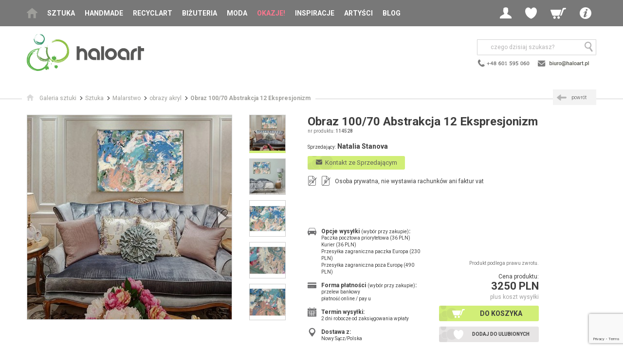

--- FILE ---
content_type: text/html; charset=UTF-8
request_url: https://www.haloart.pl/natalia-stanova/obrazy-akryl/obraz-100-70-abstrakcja-12-ekspresjonizm,114528.html
body_size: 15732
content:
<!doctype html>
<html>
<head>
	<!-- Google Tag Manager -->
	<script>(function(w,d,s,l,i){w[l]=w[l]||[];w[l].push({'gtm.start':
	new Date().getTime(),event:'gtm.js'});var f=d.getElementsByTagName(s)[0],
	j=d.createElement(s),dl=l!='dataLayer'?'&l='+l:'';j.async=true;j.src=
	'https://www.googletagmanager.com/gtm.js?id='+i+dl;f.parentNode.insertBefore(j,f);
	})(window,document,'script','dataLayer','GTM-5QTLKWH');</script>
	<!-- End Google Tag Manager -->

<!--
<script>window.gdprAppliesGlobally=true;if(!("cmp_id" in window)||window.cmp_id<1){window.cmp_id=0}if(!("cmp_cdid" in window)){window.cmp_cdid="5ae1ff7daeee"}if(!("cmp_params" in window)){window.cmp_params=""}if(!("cmp_host" in window)){window.cmp_host="b.delivery.consentmanager.net"}if(!("cmp_cdn" in window)){window.cmp_cdn="cdn.consentmanager.net"}if(!("cmp_proto" in window)){window.cmp_proto="https:"}if(!("cmp_codesrc" in window)){window.cmp_codesrc="1"}window.cmp_getsupportedLangs=function(){var b=["DE","EN","FR","IT","NO","DA","FI","ES","PT","RO","BG","ET","EL","GA","HR","LV","LT","MT","NL","PL","SV","SK","SL","CS","HU","RU","SR","ZH","TR","UK","AR","BS"];if("cmp_customlanguages" in window){for(var a=0;a<window.cmp_customlanguages.length;a++){b.push(window.cmp_customlanguages[a].l.toUpperCase())}}return b};window.cmp_getRTLLangs=function(){var a=["AR"];if("cmp_customlanguages" in window){for(var b=0;b<window.cmp_customlanguages.length;b++){if("r" in window.cmp_customlanguages[b]&&window.cmp_customlanguages[b].r){a.push(window.cmp_customlanguages[b].l)}}}return a};window.cmp_getlang=function(j){if(typeof(j)!="boolean"){j=true}if(j&&typeof(cmp_getlang.usedlang)=="string"&&cmp_getlang.usedlang!==""){return cmp_getlang.usedlang}var g=window.cmp_getsupportedLangs();var c=[];var f=location.hash;var e=location.search;var a="languages" in navigator?navigator.languages:[];if(f.indexOf("cmplang=")!=-1){c.push(f.substr(f.indexOf("cmplang=")+8,2).toUpperCase())}else{if(e.indexOf("cmplang=")!=-1){c.push(e.substr(e.indexOf("cmplang=")+8,2).toUpperCase())}else{if("cmp_setlang" in window&&window.cmp_setlang!=""){c.push(window.cmp_setlang.toUpperCase())}else{if(a.length>0){for(var d=0;d<a.length;d++){c.push(a[d])}}}}}if("language" in navigator){c.push(navigator.language)}if("userLanguage" in navigator){c.push(navigator.userLanguage)}var h="";for(var d=0;d<c.length;d++){var b=c[d].toUpperCase();if(g.indexOf(b)!=-1){h=b;break}if(b.indexOf("-")!=-1){b=b.substr(0,2)}if(g.indexOf(b)!=-1){h=b;break}}if(h==""&&typeof(cmp_getlang.defaultlang)=="string"&&cmp_getlang.defaultlang!==""){return cmp_getlang.defaultlang}else{if(h==""){h="EN"}}h=h.toUpperCase();return h};(function(){var n=document;var p=window;var f="";var b="_en";if("cmp_getlang" in p){f=p.cmp_getlang().toLowerCase();if("cmp_customlanguages" in p){for(var h=0;h<p.cmp_customlanguages.length;h++){if(p.cmp_customlanguages[h].l.toUpperCase()==f.toUpperCase()){f="en";break}}}b="_"+f}function g(e,d){var l="";e+="=";var i=e.length;if(location.hash.indexOf(e)!=-1){l=location.hash.substr(location.hash.indexOf(e)+i,9999)}else{if(location.search.indexOf(e)!=-1){l=location.search.substr(location.search.indexOf(e)+i,9999)}else{return d}}if(l.indexOf("&")!=-1){l=l.substr(0,l.indexOf("&"))}return l}var j=("cmp_proto" in p)?p.cmp_proto:"https:";if(j!="http:"&&j!="https:"){j="https:"}var k=("cmp_ref" in p)?p.cmp_ref:location.href;var q=n.createElement("script");q.setAttribute("data-cmp-ab","1");var c=g("cmpdesign","");var a=g("cmpregulationkey","");var o=g("cmpatt","");q.src=j+"//"+p.cmp_host+"/delivery/cmp.php?"+("cmp_id" in p&&p.cmp_id>0?"id="+p.cmp_id:"")+("cmp_cdid" in p?"cdid="+p.cmp_cdid:"")+"&h="+encodeURIComponent(k)+(c!=""?"&cmpdesign="+encodeURIComponent(c):"")+(a!=""?"&cmpregulationkey="+encodeURIComponent(a):"")+(o!=""?"&cmatt="+encodeURIComponent(o):"")+("cmp_params" in p?"&"+p.cmp_params:"")+(n.cookie.length>0?"&__cmpfcc=1":"")+"&l="+f.toLowerCase()+"&o="+(new Date()).getTime();q.type="text/javascript";q.async=true;if(n.currentScript&&n.currentScript.parentElement){n.currentScript.parentElement.appendChild(q)}else{if(n.body){n.body.appendChild(q)}else{var m=n.getElementsByTagName("body");if(m.length==0){m=n.getElementsByTagName("div")}if(m.length==0){m=n.getElementsByTagName("span")}if(m.length==0){m=n.getElementsByTagName("ins")}if(m.length==0){m=n.getElementsByTagName("script")}if(m.length==0){m=n.getElementsByTagName("head")}if(m.length>0){m[0].appendChild(q)}}}var q=n.createElement("script");q.src=j+"//"+p.cmp_cdn+"/delivery/js/cmp"+b+".min.js";q.type="text/javascript";q.setAttribute("data-cmp-ab","1");q.async=true;if(n.currentScript&&n.currentScript.parentElement){n.currentScript.parentElement.appendChild(q)}else{if(n.body){n.body.appendChild(q)}else{var m=n.getElementsByTagName("body");if(m.length==0){m=n.getElementsByTagName("div")}if(m.length==0){m=n.getElementsByTagName("span")}if(m.length==0){m=n.getElementsByTagName("ins")}if(m.length==0){m=n.getElementsByTagName("script")}if(m.length==0){m=n.getElementsByTagName("head")}if(m.length>0){m[0].appendChild(q)}}}})();window.cmp_addFrame=function(b){if(!window.frames[b]){if(document.body){var a=document.createElement("iframe");a.style.cssText="display:none";if("cmp_cdn" in window&&"cmp_ultrablocking" in window&&window.cmp_ultrablocking>0){a.src="//"+window.cmp_cdn+"/delivery/empty.html"}a.name=b;document.body.appendChild(a)}else{window.setTimeout(window.cmp_addFrame,10,b)}}};window.cmp_rc=function(h){var b=document.cookie;var f="";var d=0;while(b!=""&&d<100){d++;while(b.substr(0,1)==" "){b=b.substr(1,b.length)}var g=b.substring(0,b.indexOf("="));if(b.indexOf(";")!=-1){var c=b.substring(b.indexOf("=")+1,b.indexOf(";"))}else{var c=b.substr(b.indexOf("=")+1,b.length)}if(h==g){f=c}var e=b.indexOf(";")+1;if(e==0){e=b.length}b=b.substring(e,b.length)}return(f)};window.cmp_stub=function(){var a=arguments;__cmp.a=__cmp.a||[];if(!a.length){return __cmp.a}else{if(a[0]==="ping"){if(a[1]===2){a[2]({gdprApplies:gdprAppliesGlobally,cmpLoaded:false,cmpStatus:"stub",displayStatus:"hidden",apiVersion:"2.0",cmpId:31},true)}else{a[2](false,true)}}else{if(a[0]==="getUSPData"){a[2]({version:1,uspString:window.cmp_rc("")},true)}else{if(a[0]==="getTCData"){__cmp.a.push([].slice.apply(a))}else{if(a[0]==="addEventListener"||a[0]==="removeEventListener"){__cmp.a.push([].slice.apply(a))}else{if(a.length==4&&a[3]===false){a[2]({},false)}else{__cmp.a.push([].slice.apply(a))}}}}}}};window.cmp_msghandler=function(d){var a=typeof d.data==="string";try{var c=a?JSON.parse(d.data):d.data}catch(f){var c=null}if(typeof(c)==="object"&&c!==null&&"__cmpCall" in c){var b=c.__cmpCall;window.__cmp(b.command,b.parameter,function(h,g){var e={__cmpReturn:{returnValue:h,success:g,callId:b.callId}};d.source.postMessage(a?JSON.stringify(e):e,"*")})}if(typeof(c)==="object"&&c!==null&&"__uspapiCall" in c){var b=c.__uspapiCall;window.__uspapi(b.command,b.version,function(h,g){var e={__uspapiReturn:{returnValue:h,success:g,callId:b.callId}};d.source.postMessage(a?JSON.stringify(e):e,"*")})}if(typeof(c)==="object"&&c!==null&&"__tcfapiCall" in c){var b=c.__tcfapiCall;window.__tcfapi(b.command,b.version,function(h,g){var e={__tcfapiReturn:{returnValue:h,success:g,callId:b.callId}};d.source.postMessage(a?JSON.stringify(e):e,"*")},b.parameter)}};window.cmp_setStub=function(a){if(!(a in window)||(typeof(window[a])!=="function"&&typeof(window[a])!=="object"&&(typeof(window[a])==="undefined"||window[a]!==null))){window[a]=window.cmp_stub;window[a].msgHandler=window.cmp_msghandler;window.addEventListener("message",window.cmp_msghandler,false)}};window.cmp_addFrame("__cmpLocator");if(!("cmp_disableusp" in window)||!window.cmp_disableusp){window.cmp_addFrame("__uspapiLocator")}if(!("cmp_disabletcf" in window)||!window.cmp_disabletcf){window.cmp_addFrame("__tcfapiLocator")}window.cmp_setStub("__cmp");if(!("cmp_disabletcf" in window)||!window.cmp_disabletcf){window.cmp_setStub("__tcfapi")}if(!("cmp_disableusp" in window)||!window.cmp_disableusp){window.cmp_setStub("__uspapi")};</script>
-->
<script>
(function(h,o,t,j,a,r){
h.hj=h.hj||function(){(h.hj.q=h.hj.q||[]).push(arguments)};
h._hjSettings={hjid:3163135,hjsv:6};
a=o.getElementsByTagName('head')[0];
r=o.createElement('script');r.async=1;
r.src=t+h._hjSettings.hjid+j+h._hjSettings.hjsv;
a.appendChild(r);
})(window,document,'https://static.hotjar.com/c/hotjar-','.js?sv=');
</script>

<meta charset="utf-8">
<meta name="viewport" content="width=device-width, initial-scale=1.0">
<title>Obraz 100/70 Abstrakcja 12 Ekspresjonizm - obrazy akryl - Natalia Stanova - Galeria Sztuki Haloart</title>
<META name="description" content="Obraz 100/70 Abstrakcja 12 Ekspresjonizm: WITAM PAŃSTWA

Zapraszam do zakupu oryginalnego, ręcznie malowanego obrazu

namalowanego w technice akrylowej, na profesjonalnym podobraziu

płócienny...">    
<META HTTP-EQUIV="Content-Language" CONTENT="pl">
<META name="owner" content="Haloart">
<META name="robots" content="index, follow">
<meta name="p:domain_verify" content="1760356ac512674fd2470c18ea7ed840"/>
<link rel="shortcut icon" href="/img/favicon.ico" type="image/x-icon">
<link rel="stylesheet" href="https://fonts.googleapis.com/css?family=Roboto:400,300,300italic,400italic,500,500italic,700,700italic&subset=latin,latin-ext">
<link rel="stylesheet" href="/css/jquery-ui.css">
<link rel="stylesheet" href="/css/style.css">
<link rel="stylesheet" href="/css/custom.css">
<!--[if lt IE 9]>
<script src="/js-libraries/html5.js"></script>
<![endif]-->
<script src="/js-libraries/combined.js"></script>
<script src="/js-libraries/enquire.js"></script>
<script src="/js/site.js"></script>
<script src="/js/custom.js?v=20221107"></script>  


<script src="/js-libraries/jquery.magnific-popup.min.js"></script>

<link rel="canonical" href="https://www.haloart.pl/natalia-stanova/obrazy-akryl/obraz-100-70-abstrakcja-12-ekspresjonizm,114528.html"/>
<meta property="og:title" content="Obraz 100/70 Abstrakcja 12 Ekspresjonizm" />
<meta property="og:url" content="https://www.haloart.pl//natalia-stanova/obrazy-akryl/obraz-100-70-abstrakcja-12-ekspresjonizm,114528.html" />
<meta property="og:description" content="Obraz 100/70 Abstrakcja 12 Ekspresjonizm: WITAM PAŃSTWA

Zapraszam do zakupu oryginalnego, ręcznie malowanego obrazu

namalowanego w technice akrylowej, na profesjonalnym podobraziu

płócienny..." />
<meta property="og:image" content="https://www.haloart.pl/foto-prod/114528.jpg" > 

<!-- Facebook Pixel Code -->
<script>!function(f,b,e,v,n,t,s){if(f.fbq)return;n=f.fbq=function(){n.callMethod?n.callMethod.apply(n,arguments):n.queue.push(arguments)};if(!f._fbq)f._fbq=n;n.push=n;n.loaded=!0;n.version='2.0';n.queue=[];t=b.createElement(e);t.async=!0;t.src=v;s=b.getElementsByTagName(e)[0];s.parentNode.insertBefore(t,s)}(window,document,'script','https://connect.facebook.net/en_US/fbevents.js'); fbq('init', '2535678173407514'); fbq('track', 'PageView');</script>
<noscript> <img height="1" width="1" src="https://www.facebook.com/tr?id=2535678173407514&ev=PageView&noscript=1"/></noscript>
<!-- End Facebook Pixel Code -->
<meta name="facebook-domain-verification" content="p7j0ooonn100nmdvpebhbppm8ptz9q" /> 



<!-- Global site tag (gtag.js) - Google Analytics -->
<script async src="https://www.googletagmanager.com/gtag/js?id=UA-5982107-3"></script>
<script>
  window.dataLayer = window.dataLayer || [];
  function gtag(){dataLayer.push(arguments);}
  gtag('js', new Date());

  gtag('config', 'UA-5982107-3');
</script>

<script src="https://www.googleoptimize.com/optimize.js?id=OPT-58FKWZ7"></script>

	<script type="text/javascript">
	   (function (srcjs) {
	       window._edrone = window._edrone || {};
	       _edrone.app_id = '66cf4085ac70b';
	       _edrone.version = '1.0.0';
	       _edrone.platform_version = '1.0.0';
	       _edrone.platform = 'custom';
	       	       var doc = document.createElement('script');
	       doc.type = 'text/javascript';
	       doc.async = true;
	       doc.src = ('https:' == document.location.protocol ? 'https:' : 'http:') + srcjs;
	       var s = document.getElementsByTagName('script')[0];
	       s.parentNode.insertBefore(doc, s);
	   })("//d3bo67muzbfgtl.cloudfront.net/edrone_2_0.js?app_id=66cf4085ac70b");
	</script>

</head>
<!-- Google tag (gtag.js) --> <script async src="https://www.googletagmanager.com/gtag/js?id=G-MFVQXTX7B2"></script> <script> window.dataLayer = window.dataLayer || []; function gtag(){dataLayer.push(arguments);} gtag('js', new Date()); gtag('config', 'G-MFVQXTX7B2'); </script> 
<body>
	<!-- Google Tag Manager (noscript) -->
	<noscript><iframe src="https://www.googletagmanager.com/ns.html?id=GTM-5QTLKWH"
	height="0" width="0" style="display:none;visibility:hidden"></iframe></noscript>
	<!-- End Google Tag Manager (noscript) -->

<style>
@media screen and (max-width: 1060px) {
	#h .navbar .main-menu { min-width:170px;}
}
</style>

	<header id="h">
		<div class="navbar">
			<div class="wrapper">
				<button class="btn-mobile-menu hidden-desk js-menu-trigger"><span class="icon icon-menu"></span></button>
				<a href="/">
					<img src="/img/logo-haloart-top.png" class="hidden-desk hidden-tab logo-mobile" alt="Haloart">
					<!-- <img src="https://www.haloart.pl/img/logo/haloart-cofee-poziom-kolor.svg" class="hidden-desk hidden-tab logo-mobile" alt="Haloart"> -->
				</a>
				<nav class="main-menu hidden-tab hidden-mob js-menu">
					<ul>
						<li class="home"><a href="/"><span class="icon icon-home"></span></a></li>
                        <li class="has-submenu">

							<a onClick="setVarNoReload('price_range', 'clear');" href="/sztuka.html" class=" js-menu-child-trigger">Sztuka</a>

							<ul class="main-submenu js-menu-child">
								<li class="hidden-desk"><a href="#" class="js-menu-back"><span class="icon icon-arrow-c-left"></span>wstecz</a></li>
								<li class="hidden-desk"><a onClick="setVarNoReload('price_range', 'clear');" href="/sztuka.html">Wszystko</a></li>
								<li><a onClick="setVarNoReload('price_range', 'clear');" href="/malarstwo.html">Malarstwo</a></li>
								<li><a onClick="setVarNoReload('price_range', 'clear');" href="/rysunek.html">Rysunek</a></li>
								<li><a onClick="setVarNoReload('price_range', 'clear');" href="/grafika.html">Grafika</a></li>
								<li><a onClick="setVarNoReload('price_range', 'clear');" href="/mozaika.html">Mozaika</a></li>
								<li><a onClick="setVarNoReload('price_range', 'clear');" href="/kolaz.html">Kolaż</a></li>								
								<li><a onClick="setVarNoReload('price_range', 'clear');" href="/fotografia.html">Fotografia</a></li>
								<li><a onClick="setVarNoReload('price_range', 'clear');" href="/rzezba.html">Rzeźba</a></li>
								<li><a onClick="setVarNoReload('price_range', 'clear');" href="/tkanina.html">Tkanina</a></li>
							</ul>
						</li>
                                                
						<li><a  onClick="setVarNoReload('price_range', 'clear');" href="/handmade-dla-domu.html">Handmade</a></li>
						<li><a  onClick="setVarNoReload('price_range', 'clear');" href="/recycling-art.html">Recyclart</a></li>
						<li><a  onClick="setVarNoReload('price_range', 'clear');" href="/bizuteria-artystyczna.html">Biżuteria</a></li>
						<li class="has-submenu">
							
							<a onClick="setVarNoReload('price_range', 'clear');" href="/moda.html" class=" js-menu-child-trigger">Moda</a>

							<ul class="main-submenu js-menu-child">
								<li class="hidden-desk"><a href="#" class="js-menu-back"><span class="icon icon-arrow-c-left"></span>wstecz</a></li>
								<li class="hidden-desk"><a onClick="setVarNoReload('price_range', 'clear');" href="/moda.html">Wszystko</a></li>
								<li><a onClick="setVarNoReload('price_range', 'clear');" href="/ubrania.html">Ubrania<span class="hidden-mob"> autorskie</span></a></li>
								<li><a onClick="setVarNoReload('price_range', 'clear');" href="/oryginalne-torebki.html">Torebki</a></li>
								<li><a onClick="setVarNoReload('price_range', 'clear');" href="/dodatki-do-ubran.html">Dodatki<span class="hidden-mob"> i akcesoria</span></a></li>
							</ul>
						</li>
						<li class="hl"><a  href="/przeceny.html">Okazje!</a></li>						
						<li><a  href="/nasze-selekcje.html">Inspiracje</a></li>                        
						<li><a  href="/artysci.html">Artyści</a></li>
						<li><a  href="/blog">Blog</a></li>
						
						<li class="has-submenu hidden-desk">
							<a href="#" class="js-menu-child-trigger"><strong>Info</strong></a>

							<ul class="main-sub-submenu js-menu-child">
								<li><a href="#" class="js-menu-back"><span class="icon icon-arrow-c-left"></span>wstecz</a></li>
								<li><a href="/kontakt.html"><span class="icon icon-mail"></span>kontakt</a></li>
								<li><a href="/jak-kupowac.html"><span class="icon icon-cart"></span>jak kupować</a></li>
								<li><a href="/jak-sprzedawac.html"><span class="icon icon-sell"></span>jak sprzedawać</a></li>
								<li><a href="/opinie.html"><span class="icon icon-comment"></span>opinie klientów</a></li>
								<li><a href="/newsletter.html" rel="nofollow"><span class="icon icon-pen"></span>newsletter</a></li>                                
								<li><a href="/wszystkie-kategorie.html"><span class="icon icon-list-view"></span>mapa serwisu</a></li>
								<li><a href="/wspolpraca.html"><span class="icon icon-art"></span>współpraca</a></li>                                
								<li><a href="/regulamin.html"><span class="icon icon-files"></span>regulamin</a></li>
							</ul>
						</li>
					</ul>
				</nav>
				<div class="user-menu">
					<ul>
                    	                        
						<li class="has-submenu">
							<a  href="#" class="js-login-trigger"><span class="icon icon-profile"></span></a>

							<ul class="user-submenu js-login">
								<li><a href="/?p=login" rel="nofollow"><span class="icon icon-login"></span>Zaloguj</a></li>
								<li><a href="/?p=login" rel="nofollow"><span class="icon icon-pen"></span>Zarejestruj</a></li>
							</ul>
						</li>
						<li class="has-submenu hidden-mob">
							<a href="#" class="js-wishlist-trigger"><span class="icon icon-wl"></span></a>

							<div class="user-submenu js-wishlist">
								<span class="user-menu-title">Moje ulubione</span>
								<span class="user-menu-subtitle"><strong><a href="/?p=login" rel="nofollow" style="color:#000; display:inline; padding:0; text-transform:none">Zaloguj się</a></strong>, aby zobaczyć produkty w schowku</span>
							</div>
						</li>                        
                                                
                        

                        
						<li class="hidden-desk"><a href="#" class="js-search-trigger"><span class="icon icon-search"></span></a></li>
                        
												<li class="has-submenu">
							<a  href="/?p=cart" rel="nofollow" class="js-minicart-trigger"><span class="icon icon-cart"></span></a>
							<div class="user-submenu js-minicart">
								<span class="user-menu-title">Mój koszyk</span>
								<span class="user-menu-subtitle">Brak poduktów w koszyku</span>
							</div>
						</li>
                        
						<li class="has-submenu hidden-tab hidden-mob">
							<a href="#" class="js-submenu-trigger"><span class="icon icon-info"></span></a>

							<ul class="user-submenu js-submenu">
								<li><a href="/kontakt.html"><span class="icon icon-mail"></span>kontakt</a></li>
								<li><a href="/jak-kupowac.html"><span class="icon icon-cart"></span>jak kupować</a></li>
								<li><a href="/jak-sprzedawac.html"><span class="icon icon-sell"></span>jak sprzedawać</a></li>
								<li><a href="/opinie.html"><span class="icon icon-comment"></span>opinie klientów</a></li>
								<li><a href="/newsletter.html" rel="nofollow"><span class="icon icon-pen"></span>newsletter</a></li>
								<li><a href="/wszystkie-kategorie.html"><span class="icon icon-list-view"></span>mapa serwisu</a></li>
								<li><a href="/wspolpraca.html"><span class="icon icon-art"></span>współpraca</a></li>
								<li><a href="/regulamin.html"><span class="icon icon-files"></span>regulamin</a></li>
							</ul>
						</li>
					</ul>
				</div>
			</div>
		</div>
	               
		<div class="logo-search wrapper">
			<div class="logo hidden-mob">
				<a href="/">
					<!-- <img alt="Haloart" src="/img/logo_haloart.png" width="239" height="79" border="0"> -->
					<img src="https://www.haloart.pl/img/logo/haloart-cofee-poziom-kolor.svg" height="79" alt="Haloart">
				</a>
			</div>
	            <div class="search-social">
                    <div class="search js-search">
                        <form action="/" method="get">
                            <input type="hidden" name="p" value="prodlist">
                            <input type="text" name="search" placeholder="czego dzisiaj szukasz?">
                            <button type="submit" style="right:0;"><span class="icon icon-search"></span></button>
                        </form>
                    </div>
                    
                    <div class="social">
                    	<a href="/kontakt.html"><img src="/img/header-contact-2022.png" border="0" alt="Kontakt z Haloart" style="padding-top:5px;"></a>
                    </div>
                    
				</div>
                             
            			<div class="slogan">
				<div class="va-m">
					<div class="va-m-">
						<div class="va-m--">
						
														
                            						</div>
					</div>
				</div>
			</div>
            
		</div>
	</header>

	<div id="main">


		<div class="breadcrumbs with-header">
			<div class="wrapper breadcrumbs-">
				<ul vocab="https://schema.org/" typeof="BreadcrumbList">
					<li property="itemListElement" typeof="ListItem"><a property="item" typeof="WebPage" href="/"><span class="icon icon-home"></span><span property="name" class="txt">Galeria sztuki</span></a><meta property="position" content="1"></li>
					
										<li property="itemListElement" typeof="ListItem"><a property="item" typeof="WebPage" href="/sztuka.html"><span property="name">Sztuka</span></a><meta property="position" content="2"></li>                    
                    					
					  
					
                    					<li property="itemListElement" typeof="ListItem"><a property="item" typeof="WebPage" href="/malarstwo.html"><span property="name">Malarstwo</span></a><meta property="position" content="3"></li>
                    
					<li property="itemListElement" typeof="ListItem"><a property="item" typeof="WebPage" href="/malarstwo,obrazy-akryl,154.html"><span property="name">obrazy akryl</span></a><meta property="position" content="3"></li>
					
										<li property="itemListElement" typeof="ListItem"><a property="item" typeof="WebPage" href="/natalia-stanova/obrazy-akryl/obraz-100-70-abstrakcja-12-ekspresjonizm,114528.html"><span property="name" class="current">Obraz 100/70 Abstrakcja 12 Ekspresjonizm</span></a><meta property="position" content="4"></li>
										
				</ul>
				
				
				<a class="hidden-mob-important back" href="javascript:history.back();"><span class="icon icon-arrow-c-left"></span><span class="txt">powrót</span></a>
				
			</div>
		</div>

				 
				                    

		<section id="sec-product">
        
			   
             
			<div class="gallery-details">
				<div class="hidden-tab hidden-desk">
				
								
				</div>
				
				<div class="gallery">
					<div class="gallery-items slider-gallery">
						<ul class="slides js-slider-gallery">
							                        
							<li>
                            	<a href="/foto-prod-zoom/114528_zoom.jpg" title="Natalia Stanova - obrazy akryl - Obraz 100/70 Abstrakcja 12 Ekspresjonizm"><img width="420" height="420" loading="lazy" src="/foto-prod/114528.jpg" alt="Obraz 100/70 Abstrakcja 12 Ekspresjonizm, Natalia Stanova, obrazy akryl"></a>
							</li>

								                                	                        <li>
                                	<a href="/foto-prod-zoom/114528_1_zoom.jpg"><img width="420" height="420" loading="lazy" src="/foto-prod/114528_1.jpg" alt="Natalia Stanova - obrazy akryl - Obraz 100/70 Abstrakcja 12 Ekspresjonizm foto #1" title=""></a>
								</li>
                            	                                	                        <li>
                                	<a href="/foto-prod-zoom/114528_2_zoom.jpg"><img width="420" height="420" loading="lazy" src="/foto-prod/114528_2.jpg" alt="Natalia Stanova - obrazy akryl - Obraz 100/70 Abstrakcja 12 Ekspresjonizm foto #2" title=""></a>
								</li>
                            	                                	                        <li>
                                	<a href="/foto-prod-zoom/114528_3_zoom.jpg"><img width="420" height="420" loading="lazy" src="/foto-prod/114528_3.jpg" alt="Natalia Stanova - obrazy akryl - Obraz 100/70 Abstrakcja 12 Ekspresjonizm foto #3" title=""></a>
								</li>
                            	                                	                        <li>
                                	<a href="/foto-prod-zoom/114528_4_zoom.jpg"><img width="420" height="420" loading="lazy" src="/foto-prod/114528_4.jpg" alt="Natalia Stanova - obrazy akryl - Obraz 100/70 Abstrakcja 12 Ekspresjonizm foto #4" title=""></a>
								</li>
                                                        
						</ul>
					</div>
					<div class="gallery-thumbs">
						<ul class="slides js-slider-gallery-thumbs">
							<li data-index="0"><img loading="lazy" width="73" height="73" src="/foto-prod/114528_t.jpg" alt="Obraz 100/70 Abstrakcja 12 Ekspresjonizm"></li>                                                    
														<li data-index="1"><img loading="lazy" width="73" height="73" src="/foto-prod/114528_1_t.jpg" alt="Obraz 100/70 Abstrakcja 12 Ekspresjonizm"></li>                            
                            							<li data-index="2"><img loading="lazy" width="73" height="73" src="/foto-prod/114528_2_t.jpg" alt="Obraz 100/70 Abstrakcja 12 Ekspresjonizm"></li>                            
                            							<li data-index="3"><img loading="lazy" width="73" height="73" src="/foto-prod/114528_3_t.jpg" alt="Obraz 100/70 Abstrakcja 12 Ekspresjonizm"></li>                            
                            							<li data-index="4"><img loading="lazy" width="73" height="73" src="/foto-prod/114528_4_t.jpg" alt="Obraz 100/70 Abstrakcja 12 Ekspresjonizm"></li>                            
                            						</ul>
					</div>
				</div>
				
								
				<div class="details">

					<h1>Obraz 100/70 Abstrakcja 12 Ekspresjonizm</h1>
					<div class="product-number hidden-mo">nr produktu: <span>114528</span></div>

					<div class="seller">
                    	<span class="c-label">Sprzedający:</span> 
                        <a class="c-value" href="/natalia-stanova-galeria"><h2 style="display:inline; text-transform:none">Natalia Stanova</h2></a>
                    </div>
					<ul class="attributes">
						<li>
							<div class="txt">
                                
								 
                                                                                                 
								<a href="javascript:alert('Zaloguj się aby wysłać wiadomość.'); document.location='/?p=login&back=/natalia-stanova/obrazy-akryl/obraz-100-70-abstrakcja-12-ekspresjonizm,114528.html';" rel="nofollow" class="btn-green primary kontakt" style="line-height:18px; font-weight:normal; text-transform:none; font-size:13px;"><span class="icon icon-mail"></span><span class="txt">&nbsp;&nbsp;Kontakt ze Sprzedającym</span></a>
							</div>
						</li>
						
                        <li>
                                <!-- wiadomość do projektanta -->
                                <div class="partnership-bg" style="padding:20px; display:none" id="projMsg">
								
								
                                    <div class="container">
									
											<p>
											 Udostępniamy Państwu możliwość bezpośredniego kontaktu ze Sprzedającym.<br/>
											 <span style="color:red">
											<b style="font-weight:bold">Prosimy</b> o uszanowanie zasad serwisu i <b style="font-weight:bold">nieprzesyłanie danych kontaktowych (nr telefonu, mail).</b><br/>
											*Takie dane nie będą przekazywane Sprzedającym (pkt. 4 Regulaminu).<br/>
											</span>

											Ustalenia na piśmie chronią zarówno Klienta jak i Sprzedawcę.
											</p>
											<br/>
									
                                    <form method="post" enctype="multipart/form-data">
                                        <div class="pform-item">
                                            <label for="msg">Wyślij wiadomość do Sprzedającego:</label>
                                            <textarea type="text" id="msg" name="msg" rows="5"></textarea>
                                        </div>                                       

                                        <div class="pform-item">
                                            <label>Dodaj zdjęcia do wiadomośi (pliki jpg, max. 200kB):</label>
                                            <br><input type="file" name="plik1" id="plik1" >
                                            <br><input type="file" name="plik2" id="plik2">
                                            <br><input type="file" name="plik3" id="plik3">
                                        </div>
                                                
                                        <div class="pform-item">
	                                            <input class="form-control" required="true" placeholder="Przepisz kod" name="code" id="code" style="text-transform:uppercase;padding:3px; width:100px; float:left">	
                                                <h2 style="float:left; font-size:22px; color:#cc0000; margin:0; padding:0;"><b id="verCode" style="margin-left:10px; line-height:15px; font-weight:bold"></b></h2>	
                                              	<input type="hidden" id="code2" name="code2" value="" />                                                 
                                                <script>getCode('verCode', 'code2');</script>
                                        </div> 
                                                                                                                                                       
                                        <div class="pform-item" style="clear:both">
                                            <button class="pform-button" type="submit"><span class="icon icon-tick"></span>Wyślij wiadomość</button>
                                        </div> 
                                        
                                    </form>
	                                </div>
                                </div>
                        </li>
                        
                                                
						<li>
							<div class="c-icon c-icon-file" title="Nie wystawia faktur vat"><span class="icon icon-file"></span><span class="c-icon-txt skreslone">FV</span></div>
                            <div class="c-icon c-icon-file" title="Nie wystawia rachunków"><span class="icon icon-file"></span><span class="c-icon-txt skreslone">R</span></div>
							<div class="txt">Osoba prywatna, nie wystawia rachunków ani faktur vat</div>
						</li>                         
                                                
					</ul>
					<div class="price-actions-attributes">
						<div class="price-actions">
                        
							                            <div class="info">
                            	 
                            	Produkt podlega prawu zwrotu.
                                                                                            </div>
                                                        
                           	                        
							<div class="price-wrapper">
								<div class="price-label">Cena produktu:</div>
								<div class="price">3250 PLN</div>
																
								<div class="price-info">plus koszt wysyłki</div>
							</div>
                                                        
                            

                            
                            
							<ul class="actions">
								                                <li><a class="primary" href="/?p=cart&addid=114528" rel="nofollow"><span class="icon icon-cart"></span><span class="txt">Do koszyka</span></a></li>
								
                                								<li>
                                	<span id="prodToFavHtml"><a class="secondary" href="/?p=login&back=/?p2=fav2_add=114528" rel="nofollow"><span class="icon icon-wl"></span><span class="txt">Dodaj do ulubionych</span></a></span>
                                </li>
															</ul>
						</div>

						<ul class="attributes">
							<li>
								<div class="c-icon"><span class="icon icon-car"></span></div>
								<div class="txt">
									<div class="c-label">Opcje wysyłki <span>(wybór przy zakupie)</span>:</div>
									<div class="c-value">
										<ul>
										  <li>Paczka pocztowa priorytetowa (36 PLN)</li><li>Kurier (36 PLN)</li><li>Przesyłka zagraniczna paczka Europa (230 PLN)</li><li>Przesyłka zagraniczna poza Europę (490 PLN)</li>                                        
										</ul>
									</div>
								</div>
							</li>
							<li class="l-sep">
								<div class="c-icon"><span class="icon icon-card"></span></div>
								<div class="txt">
									<div class="c-label">Forma płatności <span>(wybór przy zakupie)</span>:</div>
									<div class="c-value">
										<ul>
											<li>przelew bankowy</li>
											<li>płatność online / pay u</li>
										</ul>
									</div>
								</div>
							</li>
							<li class="l-sep">
								<div class="c-icon"><span class="icon icon-calendar"></span></div>
								<div class="txt">
									<div class="c-label">Termin wysyłki:</div>
									<div class="c-value">2 dni robocze od zaksięgowania wpłaty</div>
								</div>
							</li>
							<li class="l-sep">
								<div class="c-icon"><span class="icon icon-pin"></span></div>
								<div class="txt">
									<div class="c-label">Dostawa z:</div>
									<div class="c-value">Nowy Sącz/Polska</div>
								</div>
							</li>
						</ul>
					</div>
				</div>
			</div>
			
						
			
			<div class="tabs">

                <div class="partnership-bg" style="width:50%; margin-bottom:20px; padding:20px; display:none" id="polecMsg">
                    <div class="container">
                    <form method="post" enctype="multipart/form-data">
                        <div class="pform-item">
                            <label for="nadawca">Nadawca:</label>
                            <input type="text" id="nadawca" name="nadawca">
                        </div>
                        
                        <div class="pform-item">
                            <label for="emails">Podaj adresy email swoich znajomych (oddziel je przecinkiem):</label>
                            <input type="text" id="emails" name="emails">
                        </div>
                        <div class="pform-item">
                            <label for="emails">Antyspam - wpisz słownie ile Ziemia ma księżyców:</label>
                            <input type="text" id="ksiezyce" name="ksiezyce">
                        </div>						
                        <div class="pform-item">
                            <button class="pform-button" type="submit"><span class="icon icon-tick"></span>Wyślij polecenie</button>
                        </div> 

						<input type="hidden" name="recaptcha_response" id="recaptchaResponse">
						
                    </form>
                    </div>
                </div>

				<div class="items js-tabs-items">
					<div class="item entry">

						<p>&nbsp;</p>
						<p><strong>Opis pracy:</strong></p>
						<p>&nbsp;</p>
						
						<p property="schema:description" content="WITAM PAŃSTWA

Zapraszam do zakupu oryginalnego, ręcznie malowanego obrazu

namalowanego w technice akrylowej, na profesjonalnym podobraziu

płóciennym w rozmiarze 100/70 cm

Płótno bawelniane naciągnięte na drewniany blejtram, grubosć blejtramu - 2 cm

Boki zamalowane w kolorze tła, może więc wisieć bez ramy

ZABEZPIECZONY JEST WERNIKSEM

Autorski obraz akrylowy

SYGNOWANY NA ODWROCIE

Do każdego obrazu dołączam oryginalny
certyfikat z podpisem

 Zdjęcie w widoku pokoju może nie być odpowiednie do oceny rozmiaru obrazu

Należy pamiętać, że każdy monitor wyświetla kolory inaczej, więc kolory mogą nieznacznie różnić się od kolorów obrazu, który otrzymujesz">
							WITAM PAŃSTWA<br><br>Zapraszam do zakupu oryginalnego, ręcznie malowanego obrazu<br><br>namalowanego w technice akrylowej, na profesjonalnym podobraziu<br><br>płóciennym w rozmiarze 100/70 cm<br><br>Płótno bawelniane naciągnięte na drewniany blejtram, grubosć blejtramu - 2 cm<br><br>Boki zamalowane w kolorze tła, może więc wisieć bez ramy<br><br>ZABEZPIECZONY JEST WERNIKSEM<br><br>Autorski obraz akrylowy<br><br>SYGNOWANY NA ODWROCIE<br><br>Do każdego obrazu dołączam oryginalny<br>certyfikat z podpisem<br><br> Zdjęcie w widoku pokoju może nie być odpowiednie do oceny rozmiaru obrazu<br><br>Należy pamiętać, że każdy monitor wyświetla kolory inaczej, więc kolory mogą nieznacznie różnić się od kolorów obrazu, który otrzymujesz						</p>
						<p>&nbsp;</p>
						<p><strong>Przydatne linki:</strong></p>
						<p>&nbsp;</p>
						<p><a href="/dostawa-i-platnosc.html" target="_blank">Dostawa i płatność</a></p>
						<p><a href="/zwroty-reklamacje.html" target="_blank">Zwroty i reklamacje</a></p>
						<p><a href="/regulamin.html" target="_blank">Regulamin zakupów</a></p>
						<p><a href="/polityka-prywatnosci-serwisu-haloart.html" target="_blank">Bezpieczeństwo zakupów</a></p>
						<div style="margin-top:2px;">
							<button class="accordion-open">Ogólne bezpieczeństwo produktu (GPSR)</button>
							<div class="accordion-panel">
								<span style="font-weight:500;">Producent towaru i podmiot odpowiedzialny za produkt:</span> 
																<p>Natalia Stanova, Sucharskiego 21/17  , 33-300 Nowy Sącz, <a style="text-decoration: underline;" href="javascript:alert('Zaloguj się aby wysłać wiadomość.'); document.location='/?p=login&back=/natalia-stanova/obrazy-akryl/obraz-100-70-abstrakcja-12-ekspresjonizm,114528.html';">kontakt ze sprzedającym</a></p>
															</div>
						</div>
					</div>

				</div>
			</div>

			<script>
				var acc = document.getElementsByClassName("accordion-open");
				var i;

				for (i = 0; i < acc.length; i++) {
				  acc[i].addEventListener("click", function() {
				    this.classList.toggle("active");
				    var panel = this.nextElementSibling;
				    if (panel.style.maxHeight) {
				      panel.style.maxHeight = null;
				    } else {
				      panel.style.maxHeight = panel.scrollHeight + "px";
				    }
				  });
				}
			</script>
			<style>
				.accordion-open {
				  cursor: pointer;
				  text-align: left;
				  border: none;
				  outline: none;
				  transition: 0.4s;
				  font-size: 12px;
				  padding: 0;
				  margin: 0;
				}
				.accordion-panel {
				  padding: 3px 0 0 0;
				  background-color: white;
				  max-height: 0;

				  overflow: hidden;
				  transition: max-height 0.2s ease-out;
				}
				.accordion-open:after {
				  content: '\2303'; /* Unicode character for "plus" sign (+) */
				  transform: rotate(180deg);
				  font-size: 13px;
				  color: #777;
				  float: right;
				  margin-left: 5px;
				  margin-top: -2px;
				}

				.accordion-open.active:after {
				  transform: rotate(0deg);
				  content: "\2303"; /* Unicode character for "minus" sign (-) */
				  margin-top: 2px;
				}
			</style>
			
			
            
           				<div class="tags">
				Tagi: 
				<a href="/?p=prodlist&search=abstrakcja" >abstrakcja</a>, <a href="/?p=prodlist&search=kolorowa" >kolorowa</a>, <a href="/?p=prodlist&search=ziełona" >ziełona</a>, <a href="/?p=prodlist&search=czerwonazłota" >czerwonazłota</a>                
			</div>
                        
		</section>

		<section id="sec-product-seller">
			<div class="wrapper">
				<div class="subsec">
					<div class="s-title">
						<div class="s-title-">
							<h2><span class="icon icon-profile"></span><span class="icon icon-arrow-c-right"></span><span class="txt"><a href="/natalia-stanova-galeria" class="hl">Inne produkty</a> sprzedającego <a href="/natalia-stanova-galeria">Natalia Stanova</a></span></h2>
						</div>
					</div>
					<div class="s-content products-content">
						<div class="carousel outside js-products-carousel">
							<div class="carousel-content js-carousel-content">
								<ul class="products-list">
								                                  
									<li>
										
	<div class="li- products-list-item">
					
		<div class="photo">
			<a href="/natalia-stanova/obrazy-akryl/obraz-70-50-matka-boza-maria-z-dzieciatkiem-jezus,124674.html" title="Natalia Stanova - Obraz 70/50 Matka Boża Maria z Dzieciątkiem Jezus"><img loading="lazy" width="200" height="200" src="/foto-prod/124674_t2.jpg" alt="Obraz 70/50 Matka Boża Maria z Dzieciątkiem Jezus"></a>
		</div>
		<div class="details">
			<div class="price">975 zł</div>
			<div class="title-author">
				<span><a href="/natalia-stanova/obrazy-akryl/obraz-70-50-matka-boza-maria-z-dzieciatkiem-jezus,124674.html">Obraz 70/50 Matka Boża Maria z Dzieciątkiem Jezus</a></span>
				<div class="author"><a href="/natalia-stanova-galeria">autor: Natalia Stanova</a></div>
			</div>
			
		</div>
		
	</div>									</li>
                                                                    
									<li>
										
	<div class="li- products-list-item">
					
		<div class="photo">
			<a href="/natalia-stanova/obrazy-akryl/akt-kobiecy-abstrakcyjny-70-50,117021.html" title="Natalia Stanova - Akt Kobiecy Abstrakcyjny 70/50"><img loading="lazy" width="200" height="200" src="/foto-prod/117021_t2.jpg" alt="Akt Kobiecy Abstrakcyjny 70/50"></a>
		</div>
		<div class="details">
			<div class="price">1625 zł</div>
			<div class="title-author">
				<span><a href="/natalia-stanova/obrazy-akryl/akt-kobiecy-abstrakcyjny-70-50,117021.html">Akt Kobiecy Abstrakcyjny 70/50</a></span>
				<div class="author"><a href="/natalia-stanova-galeria">autor: Natalia Stanova</a></div>
			</div>
			
		</div>
		
	</div>									</li>
                                                                    
									<li>
										
	<div class="li- products-list-item">
					
		<div class="photo">
			<a href="/natalia-stanova/obrazy-akryl/akt-kobiecy-abstrakcyjny,116967.html" title="Natalia Stanova - Akt Kobiecy Abstrakcyjny"><img loading="lazy" width="200" height="200" src="/foto-prod/116967_t2.jpg" alt="Akt Kobiecy Abstrakcyjny"></a>
		</div>
		<div class="details">
			<div class="price">1651 zł</div>
			<div class="title-author">
				<span><a href="/natalia-stanova/obrazy-akryl/akt-kobiecy-abstrakcyjny,116967.html">Akt Kobiecy Abstrakcyjny</a></span>
				<div class="author"><a href="/natalia-stanova-galeria">autor: Natalia Stanova</a></div>
			</div>
			
		</div>
		
	</div>									</li>
                                                                    
									<li>
										
	<div class="li- products-list-item">
					
		<div class="photo">
			<a href="/natalia-stanova/obrazy-akryl/obraz-100-70-abstrakcja-7-ekspresja,114530.html" title="Natalia Stanova - Obraz 100/70 Abstrakcja 7 Ekspresja"><img loading="lazy" width="200" height="200" src="/foto-prod/114530_t2.jpg" alt="Obraz 100/70 Abstrakcja 7 Ekspresja"></a>
		</div>
		<div class="details">
			<div class="price">2340 zł</div>
			<div class="title-author">
				<span><a href="/natalia-stanova/obrazy-akryl/obraz-100-70-abstrakcja-7-ekspresja,114530.html">Obraz 100/70 Abstrakcja 7 Ekspresja</a></span>
				<div class="author"><a href="/natalia-stanova-galeria">autor: Natalia Stanova</a></div>
			</div>
			
		</div>
		
	</div>									</li>
                                                                    
									<li>
										
	<div class="li- products-list-item">
					
		<div class="photo">
			<a href="/natalia-stanova/obrazy-akryl/obraz-100-70-abstrakcja-ekspresjonizm,114526.html" title="Natalia Stanova - Obraz 100/70 Abstrakcja Ekspresjonizm"><img loading="lazy" width="200" height="200" src="/foto-prod/114526_t2.jpg" alt="Obraz 100/70 Abstrakcja Ekspresjonizm"></a>
		</div>
		<div class="details">
			<div class="price">3510 zł</div>
			<div class="title-author">
				<span><a href="/natalia-stanova/obrazy-akryl/obraz-100-70-abstrakcja-ekspresjonizm,114526.html">Obraz 100/70 Abstrakcja Ekspresjonizm</a></span>
				<div class="author"><a href="/natalia-stanova-galeria">autor: Natalia Stanova</a></div>
			</div>
			
		</div>
		
	</div>									</li>
                                                                    
									<li>
										
	<div class="li- products-list-item">
					
		<div class="photo">
			<a href="/natalia-stanova/obrazy-akryl/obraz-60-60-dominika-portret,110929.html" title="Natalia Stanova - Obraz 60/60 DOMINIKA PORTRET"><img loading="lazy" width="200" height="200" src="/foto-prod/110929_t2.jpg" alt="Obraz 60/60 DOMINIKA PORTRET"></a>
		</div>
		<div class="details">
			<div class="price">1820 zł</div>
			<div class="title-author">
				<span><a href="/natalia-stanova/obrazy-akryl/obraz-60-60-dominika-portret,110929.html">Obraz 60/60 DOMINIKA PORTRET</a></span>
				<div class="author"><a href="/natalia-stanova-galeria">autor: Natalia Stanova</a></div>
			</div>
			
		</div>
		
	</div>									</li>
                                                                    
									<li>
										
	<div class="li- products-list-item">
					
		<div class="photo">
			<a href="/natalia-stanova/obrazy-akryl/-lady-in-red-90-60,109627.html" title="Natalia Stanova - ,,Lady in Red,, 90/60"><img loading="lazy" width="200" height="200" src="/foto-prod/109627_t2.jpg" alt=",,Lady in Red,, 90/60"></a>
		</div>
		<div class="details">
			<div class="price">3380 zł</div>
			<div class="title-author">
				<span><a href="/natalia-stanova/obrazy-akryl/-lady-in-red-90-60,109627.html">,,Lady in Red,, 90/60</a></span>
				<div class="author"><a href="/natalia-stanova-galeria">autor: Natalia Stanova</a></div>
			</div>
			
		</div>
		
	</div>									</li>
                                                                    
									<li>
										
	<div class="li- products-list-item">
					
		<div class="photo">
			<a href="/natalia-stanova/obrazy-akryl/kolorowy-akt-kobiecy-70x50-flora,109415.html" title="Natalia Stanova - Kolorowy akt  kobiecy  70x50 ,,Flora"><img loading="lazy" width="200" height="200" src="/foto-prod/109415_t2.jpg" alt="Kolorowy akt  kobiecy  70x50 ,,Flora"></a>
		</div>
		<div class="details">
			<div class="price">1820 zł</div>
			<div class="title-author">
				<span><a href="/natalia-stanova/obrazy-akryl/kolorowy-akt-kobiecy-70x50-flora,109415.html">Kolorowy akt  kobiecy  70x50 ,,Flora</a></span>
				<div class="author"><a href="/natalia-stanova-galeria">autor: Natalia Stanova</a></div>
			</div>
			
		</div>
		
	</div>									</li>
                                                                    
									<li>
										
	<div class="li- products-list-item">
					
		<div class="photo">
			<a href="/natalia-stanova/obrazy-akryl/zimowa-zabawa-70-30-abstrakcja-pejzaz,109304.html" title="Natalia Stanova - Zimowa Zabawa 70/30 Abstrakcja Pejzaż"><img loading="lazy" width="200" height="200" src="/foto-prod/109304_t2.jpg" alt="Zimowa Zabawa 70/30 Abstrakcja Pejzaż"></a>
		</div>
		<div class="details">
			<div class="price"><span class="discounted">728 zł</span><span class="new">510 zł</span></div>
			<div class="title-author">
				<span><a href="/natalia-stanova/obrazy-akryl/zimowa-zabawa-70-30-abstrakcja-pejzaz,109304.html">Zimowa Zabawa 70/30 Abstrakcja Pejzaż</a></span>
				<div class="author"><a href="/natalia-stanova-galeria">autor: Natalia Stanova</a></div>
			</div>
			
		</div>
		<span class="badge-promo">-30%</span>
	</div>									</li>
                                                                    
									<li>
										
	<div class="li- products-list-item">
					
		<div class="photo">
			<a href="/natalia-stanova/obrazy-akryl/kobieta-dziewczyna-70x50,109289.html" title="Natalia Stanova - Kobieta, dziewczyna 70x50"><img loading="lazy" width="200" height="200" src="/foto-prod/109289_t2.jpg" alt="Kobieta, dziewczyna 70x50"></a>
		</div>
		<div class="details">
			<div class="price"><span class="discounted">1625 zł</span><span class="new">813 zł</span></div>
			<div class="title-author">
				<span><a href="/natalia-stanova/obrazy-akryl/kobieta-dziewczyna-70x50,109289.html">Kobieta, dziewczyna 70x50</a></span>
				<div class="author"><a href="/natalia-stanova-galeria">autor: Natalia Stanova</a></div>
			</div>
			
		</div>
		<span class="badge-promo">-50%</span>
	</div>									</li>
                                                                    
									<li>
										
	<div class="li- products-list-item">
					
		<div class="photo">
			<a href="/natalia-stanova/obrazy-akryl/akt-kobiecy-60x90,109287.html" title="Natalia Stanova - Akt  kobiecy 60x90"><img loading="lazy" width="200" height="200" src="/foto-prod/109287_t2.jpg" alt="Akt  kobiecy 60x90"></a>
		</div>
		<div class="details">
			<div class="price">1898 zł</div>
			<div class="title-author">
				<span><a href="/natalia-stanova/obrazy-akryl/akt-kobiecy-60x90,109287.html">Akt  kobiecy 60x90</a></span>
				<div class="author"><a href="/natalia-stanova-galeria">autor: Natalia Stanova</a></div>
			</div>
			
		</div>
		
	</div>									</li>
                                                                    
									<li>
										
	<div class="li- products-list-item">
					
		<div class="photo">
			<a href="/natalia-stanova/obrazy-akryl/dziewczyna-100-70-abstrakcja,108236.html" title="Natalia Stanova - Dziewczyna 100/70 Abstrakcja"><img loading="lazy" width="200" height="200" src="/foto-prod/108236_t2.jpg" alt="Dziewczyna 100/70 Abstrakcja"></a>
		</div>
		<div class="details">
			<div class="price">3640 zł</div>
			<div class="title-author">
				<span><a href="/natalia-stanova/obrazy-akryl/dziewczyna-100-70-abstrakcja,108236.html">Dziewczyna 100/70 Abstrakcja</a></span>
				<div class="author"><a href="/natalia-stanova-galeria">autor: Natalia Stanova</a></div>
			</div>
			
		</div>
		
	</div>									</li>
                                                                    
									<li>
										
	<div class="li- products-list-item">
					
		<div class="photo">
			<a href="/natalia-stanova/obrazy-akryl/platki-roz-60-60-akt-kobiecy,108227.html" title="Natalia Stanova - Płatki róż 60/60 Akt Kobiecy"><img loading="lazy" width="200" height="200" src="/foto-prod/108227_t2.jpg" alt="Płatki róż 60/60 Akt Kobiecy"></a>
		</div>
		<div class="details">
			<div class="price">1820 zł</div>
			<div class="title-author">
				<span><a href="/natalia-stanova/obrazy-akryl/platki-roz-60-60-akt-kobiecy,108227.html">Płatki róż 60/60 Akt Kobiecy</a></span>
				<div class="author"><a href="/natalia-stanova-galeria">autor: Natalia Stanova</a></div>
			</div>
			
		</div>
		
	</div>									</li>
                                                                    
									<li>
										
	<div class="li- products-list-item">
					
		<div class="photo">
			<a href="/natalia-stanova/obrazy-akryl/akt-kobiecy-70x50,108182.html" title="Natalia Stanova - Akt  kobiecy 70x50"><img loading="lazy" width="200" height="200" src="/foto-prod/108182_t2.jpg" alt="Akt  kobiecy 70x50"></a>
		</div>
		<div class="details">
			<div class="price"><span class="discounted">1755 zł</span><span class="new">878 zł</span></div>
			<div class="title-author">
				<span><a href="/natalia-stanova/obrazy-akryl/akt-kobiecy-70x50,108182.html">Akt  kobiecy 70x50</a></span>
				<div class="author"><a href="/natalia-stanova-galeria">autor: Natalia Stanova</a></div>
			</div>
			
		</div>
		<span class="badge-promo">-50%</span>
	</div>									</li>
                                                                    
									<li>
										
	<div class="li- products-list-item">
					
		<div class="photo">
			<a href="/natalia-stanova/obrazy-akryl/dziewczyna-w-rozowej-sukience-60-50,108181.html" title="Natalia Stanova - Dziewczyna w różowej sukience 60/50"><img loading="lazy" width="200" height="200" src="/foto-prod/108181_t2.jpg" alt="Dziewczyna w różowej sukience 60/50"></a>
		</div>
		<div class="details">
			<div class="price"><span class="discounted">1950 zł</span><span class="new">975 zł</span></div>
			<div class="title-author">
				<span><a href="/natalia-stanova/obrazy-akryl/dziewczyna-w-rozowej-sukience-60-50,108181.html">Dziewczyna w różowej sukience 60/50</a></span>
				<div class="author"><a href="/natalia-stanova-galeria">autor: Natalia Stanova</a></div>
			</div>
			
		</div>
		<span class="badge-promo">-50%</span>
	</div>									</li>
                                                                    
									<li>
										
	<div class="li- products-list-item">
					
		<div class="photo">
			<a href="/natalia-stanova/obrazy-akryl/obraz-80-60-akt-abstrakcja-kobieta,108079.html" title="Natalia Stanova - Obraz 80/60 Akt Abstrakcja Kobieta"><img loading="lazy" width="200" height="200" src="/foto-prod/108079_t2.jpg" alt="Obraz 80/60 Akt Abstrakcja Kobieta"></a>
		</div>
		<div class="details">
			<div class="price">1560 zł</div>
			<div class="title-author">
				<span><a href="/natalia-stanova/obrazy-akryl/obraz-80-60-akt-abstrakcja-kobieta,108079.html">Obraz 80/60 Akt Abstrakcja Kobieta</a></span>
				<div class="author"><a href="/natalia-stanova-galeria">autor: Natalia Stanova</a></div>
			</div>
			
		</div>
		
	</div>									</li>
                                    								</ul>
								<a class="list-more carousel-left js-carousel-left" href="#1"></a>
								<a class="list-more carousel-right js-carousel-right" href="#1"></a>
							</div>
						</div>
					</div>
				</div>
                
				                
			</div>
		</section>

							<div class="sp-content">
				<div class="wrapper">
                &nbsp;
                </div>
            </div>		
                
		<section id="sec-products-recommended" class="sec-presentation">
			<div class="sp-title">
				<div class="wrapper sp-title-">
					<h2>Inne produkty, <span class="title-inner"><strong>które mogą Ci się spodobać</strong></span></h2>
				</div>
			</div>
			<div class="sp-content">
				<div class="wrapper">
					<ul class="products-list">
						                        	
						<li >
                        	
	<div class="li- products-list-item">
					
		<div class="photo">
			<a href="/bogumila-szufnara/obrazy-akryl/przesmyk,86094.html" title="Bogumiła Szufnara - Przesmyk."><img loading="lazy" width="200" height="200" src="/foto-prod/86094_t2.jpg" alt="Przesmyk."></a>
		</div>
		<div class="details">
			<div class="price">312 zł</div>
			<div class="title-author">
				<span><a href="/bogumila-szufnara/obrazy-akryl/przesmyk,86094.html">Przesmyk.</a></span>
				<div class="author"><a href="/bogumila-szufnara-galeria">autor: Bogumiła Szufnara</a></div>
			</div>
			
		</div>
		
	</div>						</li>
                                              	
						<li >
                        	
	<div class="li- products-list-item">
					
		<div class="photo">
			<a href="/felix-guenther/obrazy-akryl/awakening-of-nature,126452.html" title="Felix Guenther - Awakening of nature"><img loading="lazy" width="200" height="200" src="/foto-prod/126452_t2.jpg" alt="Awakening of nature"></a>
		</div>
		<div class="details">
			<div class="price">1990 zł</div>
			<div class="title-author">
				<span><a href="/felix-guenther/obrazy-akryl/awakening-of-nature,126452.html">Awakening of nature</a></span>
				<div class="author"><a href="/felix-guenther-galeria">autor: Felix Guenther</a></div>
			</div>
			
		</div>
		
	</div>						</li>
                                              	
						<li >
                        	
	<div class="li- products-list-item">
					
		<div class="photo">
			<a href="/marta-hajduk-pawlica/obrazy-akryl/new-york-iv,122316.html" title="Marta Hajduk-Pawlica - New York IV"><img loading="lazy" width="200" height="200" src="/foto-prod/122316_t2.jpg" alt="New York IV"></a>
		</div>
		<div class="details">
			<div class="price">419 zł</div>
			<div class="title-author">
				<span><a href="/marta-hajduk-pawlica/obrazy-akryl/new-york-iv,122316.html">New York IV</a></span>
				<div class="author"><a href="/marta-hajduk-pawlica-galeria">autor: Marta Hajduk-Pawlica</a></div>
			</div>
			
		</div>
		
	</div>						</li>
                                              	
						<li >
                        	
	<div class="li- products-list-item">
					
		<div class="photo">
			<a href="/aleksandra-adamczak/obrazy-akryl/moty-podania-legendy-100-cm-na-100-cm,103405.html" title="Aleksandra Adamczak - Moty, podania, legendy... 100 cm na 100 cm"><img loading="lazy" width="200" height="200" src="/foto-prod/103405_t2.jpg" alt="Moty, podania, legendy... 100 cm na 100 cm"></a>
		</div>
		<div class="details">
			<div class="price"><span class="discounted">3900 zł</span><span class="new">3120 zł</span></div>
			<div class="title-author">
				<span><a href="/aleksandra-adamczak/obrazy-akryl/moty-podania-legendy-100-cm-na-100-cm,103405.html">Moty, podania, legendy... 100 cm na 100 cm</a></span>
				<div class="author"><a href="/aleksandra-adamczak-galeria">autor: Aleksandra Adamczak</a></div>
			</div>
			
		</div>
		<span class="badge-promo">-20%</span>
	</div>						</li>
                                              	
						<li  class="hidden-mob">
                        	
	<div class="li- products-list-item">
					
		<div class="photo">
			<a href="/krystyna-mosciszko/obrazy-akryl/rosja-sankt-petersburg,98657.html" title="Krystyna Mościszko - Rosja Sankt Petersburg"><img loading="lazy" width="200" height="200" src="/foto-prod/98657_t2.jpg" alt="Rosja Sankt Petersburg"></a>
		</div>
		<div class="details">
			<div class="price">998 zł</div>
			<div class="title-author">
				<span><a href="/krystyna-mosciszko/obrazy-akryl/rosja-sankt-petersburg,98657.html">Rosja Sankt Petersburg</a></span>
				<div class="author"><a href="/krystyna-mosciszko-galeria">autor: Krystyna Mościszko</a></div>
			</div>
			
		</div>
		
	</div>						</li>
                        
                        
					</ul>
				</div>
			</div>
		</section>




<script type="application/ld+json">
    {
      "@context": "https://schema.org/",
      "@type": "Product",
      "name": "Obraz 100/70 Abstrakcja 12 Ekspresjonizm",
      "image": [
        "https://www.haloart.pl/foto-prod/114528.jpg"
       ],
      "description": "WITAM PAŃSTWA

Zapraszam do zakupu oryginalnego, ręcznie malowanego obrazu

namalowanego w technice akrylowej, na profesjonalnym podobraziu

płóciennym w rozmiarze 100/70 cm

Płótno bawelniane naciągnięte na drewniany blejtram, grubosć blejtramu - 2 cm

Boki zamalowane w kolorze tła, może więc wisieć bez ramy

ZABEZPIECZONY JEST WERNIKSEM

Autorski obraz akrylowy

SYGNOWANY NA ODWROCIE

Do każdego obrazu dołączam oryginalny
certyfikat z podpisem

 Zdjęcie w widoku pokoju może nie być odpowiednie do oceny rozmiaru obrazu

Należy pamiętać, że każdy monitor wyświetla kolory inaczej, więc kolory mogą nieznacznie różnić się od kolorów obrazu, który otrzymujesz",
      "brand": {
        "@type": "Brand",
        "name": "Natalia Stanova",
		"url": "https://www.haloart.pl/natalia-stanova-galeria"
      },
      "offers": {
        "@type": "Offer",
        "url": "https://www.haloart.pl/natalia-stanova/obrazy-akryl/obraz-100-70-abstrakcja-12-ekspresjonizm,114528.html",
        "priceCurrency": "PLN",
        "price": "3250",
		"priceValidUntil": "2026-02-18",
		        "availability": "https://schema.org/InStock"
		      }
    }
    </script>
	

<script type="text/javascript">
       window._edrone = window._edrone || {};
       // _edrone.product_skus = 'MAK03035';
       _edrone.product_ids = '114528';
       _edrone.product_titles = 'Obraz+100%2F70+Abstrakcja+12+Ekspresjonizm'; // use url_encode
       _edrone.product_images = 'https://www.haloart.pl/foto-prod-zoom/114528_zoom.jpg'; // use url_encode 
       _edrone.product_urls = 'https://www.haloart.pl/natalia-stanova/obrazy-akryl/obraz-100-70-abstrakcja-12-ekspresjonizm,114528.html'; // use url_encode 
       _edrone.product_availability = 1;
       _edrone.product_category_ids = 12; // use "~" sign to separate values from each other 
       _edrone.product_category_names = 'Malarstwo'; // use "~" sign to separate values from each other and url_encode on single value
       _edrone.product_brand_ids = '1117'; // use "~" sign to separate values from each other and url_encode on single value
       _edrone.product_brand_names = 'Natalia Stanova'; // use "~" sign to separate values from each other and url_encode on single value
       _edrone.action_type = 'product_view';
</script>

<script type="text/javascript">
       window._edrone = window._edrone || {};
       let addToCartButtonList = document.querySelectorAll(".primary");
       addToCartButtonList.forEach((button) => {
         if (button) {
           button.addEventListener('click', () => {
           _edrone.product_ids = 114528;
           _edrone.product_titles = 'Obraz 100/70 Abstrakcja 12 Ekspresjonizm';
           _edrone.product_images = 'https://www.haloart.pl/foto-prod-zoom/114528_zoom.jpg';
           _edrone.product_urls = 'https://www.haloart.pl/natalia-stanova/obrazy-akryl/obraz-100-70-abstrakcja-12-ekspresjonizm,114528.html';
           _edrone.product_category_ids = 12;
           _edrone.product_category_names = 'Malarstwo';
           _edrone.product_brand_ids = 1117;
           _edrone.product_brand_names = 'Natalia Stanova';
           _edrone.action_type = 'add_to_cart';
           _edrone.init();
         })
         }
       })
</script></div>
	<footer id="f">
		<div class="f-hl">
			<div class="wrapper">
				<a href="https://www.haloart.pl/newsletter.html" target="_blank">
				<div class="newsletter c-form">
					<div class="c-form-items" style="padding-right: 50px;">
						<style>
							.newsletter.c-form:hover{
								background-color: #97c369;
							}
						</style>
						<div class="ref" style="color: #ffffff; font-weight: 700; font-size: 14px; text-transform: uppercase; text-align: center;">Zamów newsletter</div>
                    	<!-- <form action="/ajax_newsletter_add.php" method="post" id="newsletterFooter">
                            <label for="field_footer_newsletter">Zamów newsletter</label>
                            <input id="field_footer_newsletter" type="email" name="email" placeholder="wpisz swój adres e-mail">
                            <button type="submit">Wyślij</button>
                        </form> -->
						<script>
                        $( "#newsletterFooter" ).submit(function( event ) {
                          event.preventDefault();
                          var $form = $( this ),
                          email = $form.find( "input[name='email']" ).val(),
                          url = $form.attr( "action" );
                          var posting = $.post( url, { email: email } );
                          posting.done(function(data) {
                            if (data =='"ok"') $( "#newsletterFooterHtml" ).html('<b style="color:#f00">Odbierz email, aby potwierdzić subskrypcję.</b>'); 
                            if (data =='"exists"') $( "#newsletterFooterHtml" ).html('<b style="color:#f00">Jesteś już na liście newslettera.</b>'); 									
                          });
                        });
                        </script>                          
					</div>
					<div class="tip" id="newsletterFooterHtml" style="text-align: center;">...aby nie umknęła Ci żadna okazja na prezent !</div>
				</div>
				</a>
				<div class="opinions">
					<div class="ref"><a href="/opinie.html">Zobacz opinie Klientów</a></div>
					<div class="tip">...którzy nam zaufali</div>
				</div>
				<div class="recommendation c-form">
					<div class="c-form-items">
                    <form action="/?p=polec" method="post">
						<label for="field_footer_recommendation">Poleć nas znajomym</label>
						<input id="field_footer_recommendation" type="email" name="email" placeholder="wpisz adres e-mail znajomego">
						<button type="submit">Wyślij</button>
                    </form>
					</div>
					<div class="tip">...może właśnie szukają sklepu takiego jak nasz..?</div>
				</div>
			</div>
		</div>
		<div class="f-content">
			<div class="wrapper">
				<ul class="socials" style="display: flex; justify-content: center;">
					<li><a href="https://www.facebook.com/haloart/" target="_blank" rel="nofollow noopener"><span class="icon icon-facebook"></span></a></li>
					<li><a href="https://pl.pinterest.com/haloart2007/" target="_blank" rel="nofollow noopener"><span class="icon icon-pinterest"></span></a></li>
					<li><a href="https://www.instagram.com/haloart_pl/" target="_blank" rel="nofollow noopener"><img width="39" height="39" src="/img/instagram.svg" alt=""></span></a></li>
				</ul>
				<div class="logo-sitemap">
					<div class="logo-slogan hidden-mob">
						<div class="logo"><a href="/" title="HALOART">HALOART</a></div>
						<div class="slogan">
							<p>popularyzujemy sztukę, rękodzieło i ideę art recyclingu,<br>
							przekonujemy do zakupów artystycznych produktów w sieci</p>
						</div>
					</div>
					<div class="sitemap">
						<div class="item">
							<div class="item-">
								<h4>Zasady korzystania z serwisu</h4>
								<nav class="footer-menu">
									<ul>
										<li><a href="/wszystkie-kategorie.html">Mapa strony &raquo;</a></li>
										<li><a href="/jak-kupowac.html">Jak kupować &raquo;</a></li>
										<li><a href="/jak-sprzedawac.html">Jak sprzedawać &raquo;</a></li>
										<li><a href="/wspolpraca.html">Zgłoś się jako sprzedawca &raquo;</a></li>
									</ul>
									<ul>
										<li><a href="/prawo-odstapienia-od-umowy.html">Prawo odstąpienia od umowy &raquo;</a></li>
										<li><a href="/prawo-do-rekojmi.html">Prawo do rękojmi &raquo;</a></li>
										<li><a href="/formularz-odstapienia-od-umowy.html">Formularz odstąpienia od umowy &raquo;</a></li>
										<li><a href="/formularz-rekojmi.html">Formularz rękojmi &raquo;</a></li>                                        
									</ul>
								</nav>
							</div>
						</div>
						<div class="item">
							<div class="item-">
								<h4>Bezpieczeństwo zakupów</h4>
								<nav class="footer-menu">
									<ul>
										<li><a href="/regulamin.html">Regulamin &raquo;</a></li>
										<li><a href="/platnosc-przez-payu.html">Płatność przez PayU &raquo;</a></li>
										<li><a href="/polityka-prywatnosci-serwisu-haloart.html">Polityka prywatności &raquo;</a></li>
										<li><a href="/pliki-cookies.html">Pliki cookies &raquo;</a></li>
									</ul>
								</nav>
								<ul class="safety">
									<li><img loading="lazy" src="/img/security-logos/logo_payu.png" alt="PayU"></li>
									<li><img loading="lazy" src="/img/security-logos/logo_visa.png" alt="VISA"></li>
									<li><img loading="lazy" src="/img/security-logos/logo_mastercard.png" alt="MasterCard"></li>
								</ul>
							</div>
						</div>
						<div class="item">
							<div class="item-">
								<h4>Kontakt Haloart/Polska</h4>
								<p>email: <a href="/cdn-cgi/l/email-protection" class="__cf_email__" data-cfemail="dcbeb5a9aeb39cb4bdb0b3bdaea8f2acb0">[email&#160;protected]</a>                             
                                <br>
								kom.: 601 595 060</p>
								<nav class="footer-menu">
									<ul>
										<li><a href="/kontakt.html">dane adresowe i rejestrowe &raquo;</a></li>
										<li><a href="/dane-do-przelewu.html">dane do przelewu &raquo;</a></li>
										<!--<li><a href="/banery-do-pobrania.html">banery do pobrania &raquo;</a></li>-->
									</ul>
								</nav>
							</div>
						</div>
					</div>
				</div>
				<div class="copyright">
					<p>Haloart &copy; Copyright © 2007 - 2026</p>
				</div>
			</div>
		</div>
	</footer>
	<button class="go-top js-go-top"></button>
	<!-- <div class="cookies js-cookies"></div> -->
	
    	
	<script data-cfasync="false" src="/cdn-cgi/scripts/5c5dd728/cloudflare-static/email-decode.min.js"></script><script src="https://www.google.com/recaptcha/api.js?render=6LeO37YUAAAAAG8ZriEoSkmP4Nv3CrSbGoK54eeU"></script>
	<script>
		grecaptcha.ready(function () {
			grecaptcha.execute('6LeO37YUAAAAAG8ZriEoSkmP4Nv3CrSbGoK54eeU', { action: 'contact' }).then(function (token) {
				var recaptchaResponse = document.getElementById('recaptchaResponse');
				recaptchaResponse.value = token;
			});
		});
	</script>
				
    <div id="fb-root"></div>
    <script>(function(d, s, id) {
      var js, fjs = d.getElementsByTagName(s)[0];
      if (d.getElementById(id)) return;
      js = d.createElement(s); js.id = id;
      js.src = "//connect.facebook.net/pl_PL/sdk.js#xfbml=1&version=v2.5";
      fjs.parentNode.insertBefore(js, fjs);
    }(document, 'script', 'facebook-jssdk'));</script> 
        
        
    <script>$(".antyspam").click(function(d){var b="mailto:"+$(this).attr("rel")+"@haloart.pl";var c="";var a="";window.location.href=b+"?tmp=9"+c+""+a});</script>
	
		
	
        
	
<script type='application/ld+json'>
{
"@context": "http://www.schema.org",
"@type": "Organization",
"name": "Haloart",
"url": "https://www.haloart.pl/",
"logo": "https://www.haloart.pl/img/logo_haloart.png",
"description": "Sklep dla miłośników sztuki i fanów handmade. Prosto z pracowni projektantów i artystów.",
"contactPoint": {
	"@type": "ContactPoint",
	"telephone": "+48 607 460 209",
	"contactType": "obsługa sklepu"
	}
}
</script>

	<!-- Start cookieyes banner -->
	<script id="cookieyes" type="text/javascript" src="https://cdn-cookieyes.com/client_data/ec20044ea28243a972f9cb89/script.js"></script>
	<!-- End cookieyes banner -->



<!-- <script type="text/javascript">
  (function () { 
    var _tsid = 'XC5E31FEB69D2A4D5200E9080FBD78908'; 
    _tsConfig = { 
      'yOffset': '0', /* offset from page bottom */
      'variant': 'reviews', /* default, reviews, custom, custom_reviews */
      'customElementId': '', /* required for variants custom and custom_reviews */
      'trustcardDirection': '', /* for custom variants: topRight, topLeft, bottomRight, bottomLeft */
      'customBadgeWidth': '', /* for custom variants: 40 - 90 (in pixels) */
      'customBadgeHeight': '', /* for custom variants: 40 - 90 (in pixels) */
      'disableResponsive': 'false', /* deactivate responsive behaviour */
      'disableTrustbadge': 'false' /* deactivate trustbadge */
    };
    var _ts = document.createElement('script');
    _ts.type = 'text/javascript'; 
    _ts.charset = 'utf-8'; 
    _ts.async = true; 
    _ts.src = '//widgets.trustedshops.com/js/' + _tsid + '.js'; 
    var __ts = document.getElementsByTagName('script')[0];
    __ts.parentNode.insertBefore(_ts, __ts);
  })();
</script> -->
<div class="backdrop-system"></div>
<script defer src="https://static.cloudflareinsights.com/beacon.min.js/vcd15cbe7772f49c399c6a5babf22c1241717689176015" integrity="sha512-ZpsOmlRQV6y907TI0dKBHq9Md29nnaEIPlkf84rnaERnq6zvWvPUqr2ft8M1aS28oN72PdrCzSjY4U6VaAw1EQ==" data-cf-beacon='{"version":"2024.11.0","token":"514edd730cc24d09bb090eb144da20b1","r":1,"server_timing":{"name":{"cfCacheStatus":true,"cfEdge":true,"cfExtPri":true,"cfL4":true,"cfOrigin":true,"cfSpeedBrain":true},"location_startswith":null}}' crossorigin="anonymous"></script>
</body>
</html>

--- FILE ---
content_type: text/html; charset=utf-8
request_url: https://www.google.com/recaptcha/api2/anchor?ar=1&k=6LeO37YUAAAAAG8ZriEoSkmP4Nv3CrSbGoK54eeU&co=aHR0cHM6Ly93d3cuaGFsb2FydC5wbDo0NDM.&hl=en&v=PoyoqOPhxBO7pBk68S4YbpHZ&size=invisible&anchor-ms=20000&execute-ms=30000&cb=vcqpbz4uyyys
body_size: 48660
content:
<!DOCTYPE HTML><html dir="ltr" lang="en"><head><meta http-equiv="Content-Type" content="text/html; charset=UTF-8">
<meta http-equiv="X-UA-Compatible" content="IE=edge">
<title>reCAPTCHA</title>
<style type="text/css">
/* cyrillic-ext */
@font-face {
  font-family: 'Roboto';
  font-style: normal;
  font-weight: 400;
  font-stretch: 100%;
  src: url(//fonts.gstatic.com/s/roboto/v48/KFO7CnqEu92Fr1ME7kSn66aGLdTylUAMa3GUBHMdazTgWw.woff2) format('woff2');
  unicode-range: U+0460-052F, U+1C80-1C8A, U+20B4, U+2DE0-2DFF, U+A640-A69F, U+FE2E-FE2F;
}
/* cyrillic */
@font-face {
  font-family: 'Roboto';
  font-style: normal;
  font-weight: 400;
  font-stretch: 100%;
  src: url(//fonts.gstatic.com/s/roboto/v48/KFO7CnqEu92Fr1ME7kSn66aGLdTylUAMa3iUBHMdazTgWw.woff2) format('woff2');
  unicode-range: U+0301, U+0400-045F, U+0490-0491, U+04B0-04B1, U+2116;
}
/* greek-ext */
@font-face {
  font-family: 'Roboto';
  font-style: normal;
  font-weight: 400;
  font-stretch: 100%;
  src: url(//fonts.gstatic.com/s/roboto/v48/KFO7CnqEu92Fr1ME7kSn66aGLdTylUAMa3CUBHMdazTgWw.woff2) format('woff2');
  unicode-range: U+1F00-1FFF;
}
/* greek */
@font-face {
  font-family: 'Roboto';
  font-style: normal;
  font-weight: 400;
  font-stretch: 100%;
  src: url(//fonts.gstatic.com/s/roboto/v48/KFO7CnqEu92Fr1ME7kSn66aGLdTylUAMa3-UBHMdazTgWw.woff2) format('woff2');
  unicode-range: U+0370-0377, U+037A-037F, U+0384-038A, U+038C, U+038E-03A1, U+03A3-03FF;
}
/* math */
@font-face {
  font-family: 'Roboto';
  font-style: normal;
  font-weight: 400;
  font-stretch: 100%;
  src: url(//fonts.gstatic.com/s/roboto/v48/KFO7CnqEu92Fr1ME7kSn66aGLdTylUAMawCUBHMdazTgWw.woff2) format('woff2');
  unicode-range: U+0302-0303, U+0305, U+0307-0308, U+0310, U+0312, U+0315, U+031A, U+0326-0327, U+032C, U+032F-0330, U+0332-0333, U+0338, U+033A, U+0346, U+034D, U+0391-03A1, U+03A3-03A9, U+03B1-03C9, U+03D1, U+03D5-03D6, U+03F0-03F1, U+03F4-03F5, U+2016-2017, U+2034-2038, U+203C, U+2040, U+2043, U+2047, U+2050, U+2057, U+205F, U+2070-2071, U+2074-208E, U+2090-209C, U+20D0-20DC, U+20E1, U+20E5-20EF, U+2100-2112, U+2114-2115, U+2117-2121, U+2123-214F, U+2190, U+2192, U+2194-21AE, U+21B0-21E5, U+21F1-21F2, U+21F4-2211, U+2213-2214, U+2216-22FF, U+2308-230B, U+2310, U+2319, U+231C-2321, U+2336-237A, U+237C, U+2395, U+239B-23B7, U+23D0, U+23DC-23E1, U+2474-2475, U+25AF, U+25B3, U+25B7, U+25BD, U+25C1, U+25CA, U+25CC, U+25FB, U+266D-266F, U+27C0-27FF, U+2900-2AFF, U+2B0E-2B11, U+2B30-2B4C, U+2BFE, U+3030, U+FF5B, U+FF5D, U+1D400-1D7FF, U+1EE00-1EEFF;
}
/* symbols */
@font-face {
  font-family: 'Roboto';
  font-style: normal;
  font-weight: 400;
  font-stretch: 100%;
  src: url(//fonts.gstatic.com/s/roboto/v48/KFO7CnqEu92Fr1ME7kSn66aGLdTylUAMaxKUBHMdazTgWw.woff2) format('woff2');
  unicode-range: U+0001-000C, U+000E-001F, U+007F-009F, U+20DD-20E0, U+20E2-20E4, U+2150-218F, U+2190, U+2192, U+2194-2199, U+21AF, U+21E6-21F0, U+21F3, U+2218-2219, U+2299, U+22C4-22C6, U+2300-243F, U+2440-244A, U+2460-24FF, U+25A0-27BF, U+2800-28FF, U+2921-2922, U+2981, U+29BF, U+29EB, U+2B00-2BFF, U+4DC0-4DFF, U+FFF9-FFFB, U+10140-1018E, U+10190-1019C, U+101A0, U+101D0-101FD, U+102E0-102FB, U+10E60-10E7E, U+1D2C0-1D2D3, U+1D2E0-1D37F, U+1F000-1F0FF, U+1F100-1F1AD, U+1F1E6-1F1FF, U+1F30D-1F30F, U+1F315, U+1F31C, U+1F31E, U+1F320-1F32C, U+1F336, U+1F378, U+1F37D, U+1F382, U+1F393-1F39F, U+1F3A7-1F3A8, U+1F3AC-1F3AF, U+1F3C2, U+1F3C4-1F3C6, U+1F3CA-1F3CE, U+1F3D4-1F3E0, U+1F3ED, U+1F3F1-1F3F3, U+1F3F5-1F3F7, U+1F408, U+1F415, U+1F41F, U+1F426, U+1F43F, U+1F441-1F442, U+1F444, U+1F446-1F449, U+1F44C-1F44E, U+1F453, U+1F46A, U+1F47D, U+1F4A3, U+1F4B0, U+1F4B3, U+1F4B9, U+1F4BB, U+1F4BF, U+1F4C8-1F4CB, U+1F4D6, U+1F4DA, U+1F4DF, U+1F4E3-1F4E6, U+1F4EA-1F4ED, U+1F4F7, U+1F4F9-1F4FB, U+1F4FD-1F4FE, U+1F503, U+1F507-1F50B, U+1F50D, U+1F512-1F513, U+1F53E-1F54A, U+1F54F-1F5FA, U+1F610, U+1F650-1F67F, U+1F687, U+1F68D, U+1F691, U+1F694, U+1F698, U+1F6AD, U+1F6B2, U+1F6B9-1F6BA, U+1F6BC, U+1F6C6-1F6CF, U+1F6D3-1F6D7, U+1F6E0-1F6EA, U+1F6F0-1F6F3, U+1F6F7-1F6FC, U+1F700-1F7FF, U+1F800-1F80B, U+1F810-1F847, U+1F850-1F859, U+1F860-1F887, U+1F890-1F8AD, U+1F8B0-1F8BB, U+1F8C0-1F8C1, U+1F900-1F90B, U+1F93B, U+1F946, U+1F984, U+1F996, U+1F9E9, U+1FA00-1FA6F, U+1FA70-1FA7C, U+1FA80-1FA89, U+1FA8F-1FAC6, U+1FACE-1FADC, U+1FADF-1FAE9, U+1FAF0-1FAF8, U+1FB00-1FBFF;
}
/* vietnamese */
@font-face {
  font-family: 'Roboto';
  font-style: normal;
  font-weight: 400;
  font-stretch: 100%;
  src: url(//fonts.gstatic.com/s/roboto/v48/KFO7CnqEu92Fr1ME7kSn66aGLdTylUAMa3OUBHMdazTgWw.woff2) format('woff2');
  unicode-range: U+0102-0103, U+0110-0111, U+0128-0129, U+0168-0169, U+01A0-01A1, U+01AF-01B0, U+0300-0301, U+0303-0304, U+0308-0309, U+0323, U+0329, U+1EA0-1EF9, U+20AB;
}
/* latin-ext */
@font-face {
  font-family: 'Roboto';
  font-style: normal;
  font-weight: 400;
  font-stretch: 100%;
  src: url(//fonts.gstatic.com/s/roboto/v48/KFO7CnqEu92Fr1ME7kSn66aGLdTylUAMa3KUBHMdazTgWw.woff2) format('woff2');
  unicode-range: U+0100-02BA, U+02BD-02C5, U+02C7-02CC, U+02CE-02D7, U+02DD-02FF, U+0304, U+0308, U+0329, U+1D00-1DBF, U+1E00-1E9F, U+1EF2-1EFF, U+2020, U+20A0-20AB, U+20AD-20C0, U+2113, U+2C60-2C7F, U+A720-A7FF;
}
/* latin */
@font-face {
  font-family: 'Roboto';
  font-style: normal;
  font-weight: 400;
  font-stretch: 100%;
  src: url(//fonts.gstatic.com/s/roboto/v48/KFO7CnqEu92Fr1ME7kSn66aGLdTylUAMa3yUBHMdazQ.woff2) format('woff2');
  unicode-range: U+0000-00FF, U+0131, U+0152-0153, U+02BB-02BC, U+02C6, U+02DA, U+02DC, U+0304, U+0308, U+0329, U+2000-206F, U+20AC, U+2122, U+2191, U+2193, U+2212, U+2215, U+FEFF, U+FFFD;
}
/* cyrillic-ext */
@font-face {
  font-family: 'Roboto';
  font-style: normal;
  font-weight: 500;
  font-stretch: 100%;
  src: url(//fonts.gstatic.com/s/roboto/v48/KFO7CnqEu92Fr1ME7kSn66aGLdTylUAMa3GUBHMdazTgWw.woff2) format('woff2');
  unicode-range: U+0460-052F, U+1C80-1C8A, U+20B4, U+2DE0-2DFF, U+A640-A69F, U+FE2E-FE2F;
}
/* cyrillic */
@font-face {
  font-family: 'Roboto';
  font-style: normal;
  font-weight: 500;
  font-stretch: 100%;
  src: url(//fonts.gstatic.com/s/roboto/v48/KFO7CnqEu92Fr1ME7kSn66aGLdTylUAMa3iUBHMdazTgWw.woff2) format('woff2');
  unicode-range: U+0301, U+0400-045F, U+0490-0491, U+04B0-04B1, U+2116;
}
/* greek-ext */
@font-face {
  font-family: 'Roboto';
  font-style: normal;
  font-weight: 500;
  font-stretch: 100%;
  src: url(//fonts.gstatic.com/s/roboto/v48/KFO7CnqEu92Fr1ME7kSn66aGLdTylUAMa3CUBHMdazTgWw.woff2) format('woff2');
  unicode-range: U+1F00-1FFF;
}
/* greek */
@font-face {
  font-family: 'Roboto';
  font-style: normal;
  font-weight: 500;
  font-stretch: 100%;
  src: url(//fonts.gstatic.com/s/roboto/v48/KFO7CnqEu92Fr1ME7kSn66aGLdTylUAMa3-UBHMdazTgWw.woff2) format('woff2');
  unicode-range: U+0370-0377, U+037A-037F, U+0384-038A, U+038C, U+038E-03A1, U+03A3-03FF;
}
/* math */
@font-face {
  font-family: 'Roboto';
  font-style: normal;
  font-weight: 500;
  font-stretch: 100%;
  src: url(//fonts.gstatic.com/s/roboto/v48/KFO7CnqEu92Fr1ME7kSn66aGLdTylUAMawCUBHMdazTgWw.woff2) format('woff2');
  unicode-range: U+0302-0303, U+0305, U+0307-0308, U+0310, U+0312, U+0315, U+031A, U+0326-0327, U+032C, U+032F-0330, U+0332-0333, U+0338, U+033A, U+0346, U+034D, U+0391-03A1, U+03A3-03A9, U+03B1-03C9, U+03D1, U+03D5-03D6, U+03F0-03F1, U+03F4-03F5, U+2016-2017, U+2034-2038, U+203C, U+2040, U+2043, U+2047, U+2050, U+2057, U+205F, U+2070-2071, U+2074-208E, U+2090-209C, U+20D0-20DC, U+20E1, U+20E5-20EF, U+2100-2112, U+2114-2115, U+2117-2121, U+2123-214F, U+2190, U+2192, U+2194-21AE, U+21B0-21E5, U+21F1-21F2, U+21F4-2211, U+2213-2214, U+2216-22FF, U+2308-230B, U+2310, U+2319, U+231C-2321, U+2336-237A, U+237C, U+2395, U+239B-23B7, U+23D0, U+23DC-23E1, U+2474-2475, U+25AF, U+25B3, U+25B7, U+25BD, U+25C1, U+25CA, U+25CC, U+25FB, U+266D-266F, U+27C0-27FF, U+2900-2AFF, U+2B0E-2B11, U+2B30-2B4C, U+2BFE, U+3030, U+FF5B, U+FF5D, U+1D400-1D7FF, U+1EE00-1EEFF;
}
/* symbols */
@font-face {
  font-family: 'Roboto';
  font-style: normal;
  font-weight: 500;
  font-stretch: 100%;
  src: url(//fonts.gstatic.com/s/roboto/v48/KFO7CnqEu92Fr1ME7kSn66aGLdTylUAMaxKUBHMdazTgWw.woff2) format('woff2');
  unicode-range: U+0001-000C, U+000E-001F, U+007F-009F, U+20DD-20E0, U+20E2-20E4, U+2150-218F, U+2190, U+2192, U+2194-2199, U+21AF, U+21E6-21F0, U+21F3, U+2218-2219, U+2299, U+22C4-22C6, U+2300-243F, U+2440-244A, U+2460-24FF, U+25A0-27BF, U+2800-28FF, U+2921-2922, U+2981, U+29BF, U+29EB, U+2B00-2BFF, U+4DC0-4DFF, U+FFF9-FFFB, U+10140-1018E, U+10190-1019C, U+101A0, U+101D0-101FD, U+102E0-102FB, U+10E60-10E7E, U+1D2C0-1D2D3, U+1D2E0-1D37F, U+1F000-1F0FF, U+1F100-1F1AD, U+1F1E6-1F1FF, U+1F30D-1F30F, U+1F315, U+1F31C, U+1F31E, U+1F320-1F32C, U+1F336, U+1F378, U+1F37D, U+1F382, U+1F393-1F39F, U+1F3A7-1F3A8, U+1F3AC-1F3AF, U+1F3C2, U+1F3C4-1F3C6, U+1F3CA-1F3CE, U+1F3D4-1F3E0, U+1F3ED, U+1F3F1-1F3F3, U+1F3F5-1F3F7, U+1F408, U+1F415, U+1F41F, U+1F426, U+1F43F, U+1F441-1F442, U+1F444, U+1F446-1F449, U+1F44C-1F44E, U+1F453, U+1F46A, U+1F47D, U+1F4A3, U+1F4B0, U+1F4B3, U+1F4B9, U+1F4BB, U+1F4BF, U+1F4C8-1F4CB, U+1F4D6, U+1F4DA, U+1F4DF, U+1F4E3-1F4E6, U+1F4EA-1F4ED, U+1F4F7, U+1F4F9-1F4FB, U+1F4FD-1F4FE, U+1F503, U+1F507-1F50B, U+1F50D, U+1F512-1F513, U+1F53E-1F54A, U+1F54F-1F5FA, U+1F610, U+1F650-1F67F, U+1F687, U+1F68D, U+1F691, U+1F694, U+1F698, U+1F6AD, U+1F6B2, U+1F6B9-1F6BA, U+1F6BC, U+1F6C6-1F6CF, U+1F6D3-1F6D7, U+1F6E0-1F6EA, U+1F6F0-1F6F3, U+1F6F7-1F6FC, U+1F700-1F7FF, U+1F800-1F80B, U+1F810-1F847, U+1F850-1F859, U+1F860-1F887, U+1F890-1F8AD, U+1F8B0-1F8BB, U+1F8C0-1F8C1, U+1F900-1F90B, U+1F93B, U+1F946, U+1F984, U+1F996, U+1F9E9, U+1FA00-1FA6F, U+1FA70-1FA7C, U+1FA80-1FA89, U+1FA8F-1FAC6, U+1FACE-1FADC, U+1FADF-1FAE9, U+1FAF0-1FAF8, U+1FB00-1FBFF;
}
/* vietnamese */
@font-face {
  font-family: 'Roboto';
  font-style: normal;
  font-weight: 500;
  font-stretch: 100%;
  src: url(//fonts.gstatic.com/s/roboto/v48/KFO7CnqEu92Fr1ME7kSn66aGLdTylUAMa3OUBHMdazTgWw.woff2) format('woff2');
  unicode-range: U+0102-0103, U+0110-0111, U+0128-0129, U+0168-0169, U+01A0-01A1, U+01AF-01B0, U+0300-0301, U+0303-0304, U+0308-0309, U+0323, U+0329, U+1EA0-1EF9, U+20AB;
}
/* latin-ext */
@font-face {
  font-family: 'Roboto';
  font-style: normal;
  font-weight: 500;
  font-stretch: 100%;
  src: url(//fonts.gstatic.com/s/roboto/v48/KFO7CnqEu92Fr1ME7kSn66aGLdTylUAMa3KUBHMdazTgWw.woff2) format('woff2');
  unicode-range: U+0100-02BA, U+02BD-02C5, U+02C7-02CC, U+02CE-02D7, U+02DD-02FF, U+0304, U+0308, U+0329, U+1D00-1DBF, U+1E00-1E9F, U+1EF2-1EFF, U+2020, U+20A0-20AB, U+20AD-20C0, U+2113, U+2C60-2C7F, U+A720-A7FF;
}
/* latin */
@font-face {
  font-family: 'Roboto';
  font-style: normal;
  font-weight: 500;
  font-stretch: 100%;
  src: url(//fonts.gstatic.com/s/roboto/v48/KFO7CnqEu92Fr1ME7kSn66aGLdTylUAMa3yUBHMdazQ.woff2) format('woff2');
  unicode-range: U+0000-00FF, U+0131, U+0152-0153, U+02BB-02BC, U+02C6, U+02DA, U+02DC, U+0304, U+0308, U+0329, U+2000-206F, U+20AC, U+2122, U+2191, U+2193, U+2212, U+2215, U+FEFF, U+FFFD;
}
/* cyrillic-ext */
@font-face {
  font-family: 'Roboto';
  font-style: normal;
  font-weight: 900;
  font-stretch: 100%;
  src: url(//fonts.gstatic.com/s/roboto/v48/KFO7CnqEu92Fr1ME7kSn66aGLdTylUAMa3GUBHMdazTgWw.woff2) format('woff2');
  unicode-range: U+0460-052F, U+1C80-1C8A, U+20B4, U+2DE0-2DFF, U+A640-A69F, U+FE2E-FE2F;
}
/* cyrillic */
@font-face {
  font-family: 'Roboto';
  font-style: normal;
  font-weight: 900;
  font-stretch: 100%;
  src: url(//fonts.gstatic.com/s/roboto/v48/KFO7CnqEu92Fr1ME7kSn66aGLdTylUAMa3iUBHMdazTgWw.woff2) format('woff2');
  unicode-range: U+0301, U+0400-045F, U+0490-0491, U+04B0-04B1, U+2116;
}
/* greek-ext */
@font-face {
  font-family: 'Roboto';
  font-style: normal;
  font-weight: 900;
  font-stretch: 100%;
  src: url(//fonts.gstatic.com/s/roboto/v48/KFO7CnqEu92Fr1ME7kSn66aGLdTylUAMa3CUBHMdazTgWw.woff2) format('woff2');
  unicode-range: U+1F00-1FFF;
}
/* greek */
@font-face {
  font-family: 'Roboto';
  font-style: normal;
  font-weight: 900;
  font-stretch: 100%;
  src: url(//fonts.gstatic.com/s/roboto/v48/KFO7CnqEu92Fr1ME7kSn66aGLdTylUAMa3-UBHMdazTgWw.woff2) format('woff2');
  unicode-range: U+0370-0377, U+037A-037F, U+0384-038A, U+038C, U+038E-03A1, U+03A3-03FF;
}
/* math */
@font-face {
  font-family: 'Roboto';
  font-style: normal;
  font-weight: 900;
  font-stretch: 100%;
  src: url(//fonts.gstatic.com/s/roboto/v48/KFO7CnqEu92Fr1ME7kSn66aGLdTylUAMawCUBHMdazTgWw.woff2) format('woff2');
  unicode-range: U+0302-0303, U+0305, U+0307-0308, U+0310, U+0312, U+0315, U+031A, U+0326-0327, U+032C, U+032F-0330, U+0332-0333, U+0338, U+033A, U+0346, U+034D, U+0391-03A1, U+03A3-03A9, U+03B1-03C9, U+03D1, U+03D5-03D6, U+03F0-03F1, U+03F4-03F5, U+2016-2017, U+2034-2038, U+203C, U+2040, U+2043, U+2047, U+2050, U+2057, U+205F, U+2070-2071, U+2074-208E, U+2090-209C, U+20D0-20DC, U+20E1, U+20E5-20EF, U+2100-2112, U+2114-2115, U+2117-2121, U+2123-214F, U+2190, U+2192, U+2194-21AE, U+21B0-21E5, U+21F1-21F2, U+21F4-2211, U+2213-2214, U+2216-22FF, U+2308-230B, U+2310, U+2319, U+231C-2321, U+2336-237A, U+237C, U+2395, U+239B-23B7, U+23D0, U+23DC-23E1, U+2474-2475, U+25AF, U+25B3, U+25B7, U+25BD, U+25C1, U+25CA, U+25CC, U+25FB, U+266D-266F, U+27C0-27FF, U+2900-2AFF, U+2B0E-2B11, U+2B30-2B4C, U+2BFE, U+3030, U+FF5B, U+FF5D, U+1D400-1D7FF, U+1EE00-1EEFF;
}
/* symbols */
@font-face {
  font-family: 'Roboto';
  font-style: normal;
  font-weight: 900;
  font-stretch: 100%;
  src: url(//fonts.gstatic.com/s/roboto/v48/KFO7CnqEu92Fr1ME7kSn66aGLdTylUAMaxKUBHMdazTgWw.woff2) format('woff2');
  unicode-range: U+0001-000C, U+000E-001F, U+007F-009F, U+20DD-20E0, U+20E2-20E4, U+2150-218F, U+2190, U+2192, U+2194-2199, U+21AF, U+21E6-21F0, U+21F3, U+2218-2219, U+2299, U+22C4-22C6, U+2300-243F, U+2440-244A, U+2460-24FF, U+25A0-27BF, U+2800-28FF, U+2921-2922, U+2981, U+29BF, U+29EB, U+2B00-2BFF, U+4DC0-4DFF, U+FFF9-FFFB, U+10140-1018E, U+10190-1019C, U+101A0, U+101D0-101FD, U+102E0-102FB, U+10E60-10E7E, U+1D2C0-1D2D3, U+1D2E0-1D37F, U+1F000-1F0FF, U+1F100-1F1AD, U+1F1E6-1F1FF, U+1F30D-1F30F, U+1F315, U+1F31C, U+1F31E, U+1F320-1F32C, U+1F336, U+1F378, U+1F37D, U+1F382, U+1F393-1F39F, U+1F3A7-1F3A8, U+1F3AC-1F3AF, U+1F3C2, U+1F3C4-1F3C6, U+1F3CA-1F3CE, U+1F3D4-1F3E0, U+1F3ED, U+1F3F1-1F3F3, U+1F3F5-1F3F7, U+1F408, U+1F415, U+1F41F, U+1F426, U+1F43F, U+1F441-1F442, U+1F444, U+1F446-1F449, U+1F44C-1F44E, U+1F453, U+1F46A, U+1F47D, U+1F4A3, U+1F4B0, U+1F4B3, U+1F4B9, U+1F4BB, U+1F4BF, U+1F4C8-1F4CB, U+1F4D6, U+1F4DA, U+1F4DF, U+1F4E3-1F4E6, U+1F4EA-1F4ED, U+1F4F7, U+1F4F9-1F4FB, U+1F4FD-1F4FE, U+1F503, U+1F507-1F50B, U+1F50D, U+1F512-1F513, U+1F53E-1F54A, U+1F54F-1F5FA, U+1F610, U+1F650-1F67F, U+1F687, U+1F68D, U+1F691, U+1F694, U+1F698, U+1F6AD, U+1F6B2, U+1F6B9-1F6BA, U+1F6BC, U+1F6C6-1F6CF, U+1F6D3-1F6D7, U+1F6E0-1F6EA, U+1F6F0-1F6F3, U+1F6F7-1F6FC, U+1F700-1F7FF, U+1F800-1F80B, U+1F810-1F847, U+1F850-1F859, U+1F860-1F887, U+1F890-1F8AD, U+1F8B0-1F8BB, U+1F8C0-1F8C1, U+1F900-1F90B, U+1F93B, U+1F946, U+1F984, U+1F996, U+1F9E9, U+1FA00-1FA6F, U+1FA70-1FA7C, U+1FA80-1FA89, U+1FA8F-1FAC6, U+1FACE-1FADC, U+1FADF-1FAE9, U+1FAF0-1FAF8, U+1FB00-1FBFF;
}
/* vietnamese */
@font-face {
  font-family: 'Roboto';
  font-style: normal;
  font-weight: 900;
  font-stretch: 100%;
  src: url(//fonts.gstatic.com/s/roboto/v48/KFO7CnqEu92Fr1ME7kSn66aGLdTylUAMa3OUBHMdazTgWw.woff2) format('woff2');
  unicode-range: U+0102-0103, U+0110-0111, U+0128-0129, U+0168-0169, U+01A0-01A1, U+01AF-01B0, U+0300-0301, U+0303-0304, U+0308-0309, U+0323, U+0329, U+1EA0-1EF9, U+20AB;
}
/* latin-ext */
@font-face {
  font-family: 'Roboto';
  font-style: normal;
  font-weight: 900;
  font-stretch: 100%;
  src: url(//fonts.gstatic.com/s/roboto/v48/KFO7CnqEu92Fr1ME7kSn66aGLdTylUAMa3KUBHMdazTgWw.woff2) format('woff2');
  unicode-range: U+0100-02BA, U+02BD-02C5, U+02C7-02CC, U+02CE-02D7, U+02DD-02FF, U+0304, U+0308, U+0329, U+1D00-1DBF, U+1E00-1E9F, U+1EF2-1EFF, U+2020, U+20A0-20AB, U+20AD-20C0, U+2113, U+2C60-2C7F, U+A720-A7FF;
}
/* latin */
@font-face {
  font-family: 'Roboto';
  font-style: normal;
  font-weight: 900;
  font-stretch: 100%;
  src: url(//fonts.gstatic.com/s/roboto/v48/KFO7CnqEu92Fr1ME7kSn66aGLdTylUAMa3yUBHMdazQ.woff2) format('woff2');
  unicode-range: U+0000-00FF, U+0131, U+0152-0153, U+02BB-02BC, U+02C6, U+02DA, U+02DC, U+0304, U+0308, U+0329, U+2000-206F, U+20AC, U+2122, U+2191, U+2193, U+2212, U+2215, U+FEFF, U+FFFD;
}

</style>
<link rel="stylesheet" type="text/css" href="https://www.gstatic.com/recaptcha/releases/PoyoqOPhxBO7pBk68S4YbpHZ/styles__ltr.css">
<script nonce="kUy64Q96maF5CBTagCmX5g" type="text/javascript">window['__recaptcha_api'] = 'https://www.google.com/recaptcha/api2/';</script>
<script type="text/javascript" src="https://www.gstatic.com/recaptcha/releases/PoyoqOPhxBO7pBk68S4YbpHZ/recaptcha__en.js" nonce="kUy64Q96maF5CBTagCmX5g">
      
    </script></head>
<body><div id="rc-anchor-alert" class="rc-anchor-alert"></div>
<input type="hidden" id="recaptcha-token" value="[base64]">
<script type="text/javascript" nonce="kUy64Q96maF5CBTagCmX5g">
      recaptcha.anchor.Main.init("[\x22ainput\x22,[\x22bgdata\x22,\x22\x22,\[base64]/[base64]/bmV3IFpbdF0obVswXSk6Sz09Mj9uZXcgWlt0XShtWzBdLG1bMV0pOks9PTM/bmV3IFpbdF0obVswXSxtWzFdLG1bMl0pOks9PTQ/[base64]/[base64]/[base64]/[base64]/[base64]/[base64]/[base64]/[base64]/[base64]/[base64]/[base64]/[base64]/[base64]/[base64]\\u003d\\u003d\x22,\[base64]\\u003d\x22,\x22FsOlw594DMO9w6wdwrVAdcOvEhfCrgsDwpDDvsKQw6LDi3vCjVzCgAlNDMOoeMKqMw3DkcONw61Rw7woeyDCji7CgsKSwqjCoMKnwrbDvMKTwpPCgWrDhDE6NSfCjTx3w4fDu8OnEGkQOBJ7w7/CpsOZw5MKQ8OoTcOgHH4Uwr/[base64]/CpcKxOXQnw4cxEsKGw7FfJEXCj0PCgVYdwrXDnzbDo1zCt8K6XMOYwp9PwrLCg3LClH3Dq8KBJDDDqMOMd8KGw4/DjHNzKH7CisOJbXzCo2hsw63DvcKoXVvDo8OZwownwpIZMsKFOsK3d1LCrGzChBgxw4VQaWfCvMKZw7TCj8Ozw7DCjsOjw58lwop2wp7CtsKMwo/Cn8O/wq84w4XClS3CkXZ0w7fDpMKzw7zDosOxwp/DlsK4M3PCnMK/Q1MGCMKQMcKsPjHCusKFw4Rrw4/[base64]/DqsKUCsOtw7BHQibCmw7CsDTCpn8wWw/CpU3DhMOUYVMWw5FowpnChVt9YwMfRsK/[base64]/w7AYDMO4w6DDrwfCqMOeXDQCVCIVw4vDhUl8woTDijNpdcK7wqtUZsOqw4LDo3/DrsO1w7DDnENhBQbDicOlGXfDsWZhNzfDusOwwqbDgMOowo7CqD/CucKCAwHCkMK6wrg2wrbDnU5nw7kwKcK/IcKzwpfDmMKOU29Aw4XDvyYcTAx+MsK+wppmY8O3wobCq3HCmDZcecOqKEfCgcOLwr/DgMKKwo3Dm2hhfSMCehNoHMKfw5tvdEjDpMKoNcKZTRHCpSvClSTCosOvw7bCgQfDkcKdwrrCqMO/JsKZC8OcAHnCn34RRsKQw7XDpcKvwrLDrcKDw5pdwppPw57Cj8KZTcOJwqfCq3jCksKwZ3/[base64]/ZQDCugXDs0nDlsOCV8OzNcOfVcOKwqIDLsOEwr/CqMOwQ3HCuhQDwrnCul0PwpJAw5/DicKNw7ANDcOwwpjCn2rDm2HCnsKuD0RxW8OEw5zDk8K6HXRvw6LDksKQwpdMb8O8w4/Dk0dJwrbDu1YowqvDtSo5w7d1BcK7wr4Gw51qcMOPSGXCqQltfcK8woDDlcOzw6rCtsOXw7BsbgrChcKVwp3Dgyh2JMOYw6prE8OHw5oWa8OZw5vChC9sw5pKwpnCliJebsOGwq/DtsOdLMKXw4DDrcKraMO4wrbCuzAXc3wedgLCk8Otwq1LPsO0AzNqw6LDl0rDvAnDpXE0bsKFw7ksXMOiwpMvwrDDmMORGj/DksKmdTjCoW/Ci8KcEsKEw6LDlgcLwoTDnMO4w5PDrMOrwrnCgHAsO8ObI1N+w7/[base64]/CoMKPIMO0wrk9wrVawoRWwot3wpPDtFnCnHjDqynDjC/CnTFPH8OtB8KpcG3Dkw/Duy4ZC8KRwoDCt8Kmw5E1ZMOLFMOnwoPCmsKMdEXDjMOPwpIlwrNtw7rCisOHRmDCo8KkAcOew5zCusK4woAywpAXKw/DmMKjVVjCohfCh3UZR25JV8Orw4DCq0lkFlvDjcK3J8OsEsO3NCk2ZmQ9Ih7CplLDpcKMwoPCu8OAwr1Nw6vDuTDCgznCkzTCgcOvw6PCvcOSwrEUwpcIGBd6Rm98w6vDrHrDuwHCrSrCksKcFBhOZAR3wqUJwoNEcsKpw7xGTFHCo8KGw5PCjcKyYcO/acKsw5LCucKRwrPDthvCn8O7w5HDksKdJWYawoHCgMOLwo3DpDV4w73DlcKzw47Crggqw5swCcKFaG3CjMKXw5EGRcONHnTDiVlBDmlcTcKMw5diLBLDiXHChD1uPw9dSy/Dn8ODwoLCo3rCsSYxWyB/wqYpM3Irwo3ClsKBwrhAw6lxw67Dn8KgwoAOw742wo/Dpj7CsjvCoMKGwpDDpTvCsmvDk8Ofw5kPwq1BwpN/E8OKwo/DgDMVR8KGw4kbb8ODBsO3YMKBVRd9H8O0CcOlR1wiVFkSw4xmw6/DkHMBR8KOKWJQwpBeNmbCpTHCrMOWwqg2wobCnsKHwq3DnSHDgmo7wrgpQcO/w6xNw6PDhsOvE8KPwr/CmxcHw606DMKUw6MKd2JXw47DhMKdHsOlw7EFXAjDiMOhLMKXw7XCucKhw5tdBsOvwo/[base64]/Dj8OtfsOnWcKEwrNgFGgpwrHDjQFMaMOOwr3ClgMkYsK8wpw0woskXz1Nw6xcJmQkwo14w5shFBgwwovDnMOTw4IfwqozUyDCo8O7YFTDq8KIIsOWwqfDnjUseMKuwrBZwo8/w6JRwrk7BE/DuzbDqsKpBsKXw5oMVMKBwqDCgsOywqE3w6QiSThQwrrDvMO9ChdCUUnCpcO+w7snw6gKQD8lw43CgcOAwqDDlUHDnMOFwroFBsOATlVtDQQgw5bDjXPCmsOAa8OpwoY5woF+w7Qab1PCiElbCUR9JnnCsyjDjMOQwocCw5/Dl8KWHsKLw7o1w4zDtwfDgSfClQ0oHUFnBsOmAWJnwonCh1JoF8Ovw6xgYhjDs2VXw5cSw6lvDCXDtGMaw5zDlMKDwq12DcKtw5IKcB/DuSRCOl1dwqXCqsKVS2Bsw67DncKawqDCjcO1JcKLw4XDn8Oqw7VTw73Cg8OWw6UIwoLDscOFwqzDnhBtwrbCtwvDpsKXNALCkiTDiw7CpGRZLcKRLU/DrTJew4VOw6dfwozDjzsewqpmwofDvMKKw4lLwovDkcKdMxktFMKkSsKYAMKOwojDgl/CkyDDgnw5wobDsVXDsmBOSsKhw5vCrMK+w7vCmcObw7XCisOEasOcwprDilTDiQXDsMOQRMKbNsKWFitqw7zDqGbDr8OJDsOsb8KRYSwXXsKUasOpexXDvRhGBMKcw7LDtMOuw53DpWpGw4Izw7U9w7NCwrzCrRbDuDITw7/DngfCj8OcVz4DwpJww4gaw7YMJMKIwpAdHMOlwqXChsOyUcKkV3NEw7LCsMOGOxRtX2rCtsKrwo/CmDrDq0HCg8KSZmvCjMOjw5DDtVECfcKVwp0/ay4xQMOAw4LDuFbDlSokwoZEO8KKYmgQwq3DlsOgWmAxTRXCtcKxHGHChwLCg8KYZMO0XXw3wqx/dMKgwovCmx9heMO4F8OrHnHCuMObwr4ow47DplPCvMKDwqQ3VStdw6PCucKuwqtNwotvfMO1RT5jwqLDqcKKGm/DrDTCtyxyYcOvw6B2PcOifnxXw7XDrBpzDsKTesOBwp/[base64]/w5rDujzDhMOVwpLCnMOrBj3DsjJoRcOGdRjDhMOWGMOAUCDCnsODc8OjLcKfwpbDiRwaw7wxwpTDusOkwo5RXwfDusOTw6EzUThKw5dnMcOmI07Dm8K6TRhHw6zCv3Q8bsOCdkvDs8OXw63CuR3Cs0fCkMOOwqPChUIWFsKUR0vDjUjCgcKtwohuwr/DocKFwr0FSizDiQgRw70bUMOZNypTaMOowqNYcMKswo/DhsOrbG7CtMKewpzCsEfCkcOHw5HDhcKNw54twqRTF0BCw6/DuQBNdcOjw7rCm8KQGsK7w7rDr8O3wqxAHw9tHMK/YMK9woAyPMKZNsOLVcOTwpDDrQHCnXbDhcK6wozCtMK4wrhEWsO+wqPDk3kmXxLCvy5nw6I/wpR7wqTDk0DDrMOAw6nDo3ttwojCn8OtGz/CncOgw5J6wpDDtxdUw6o0wporw6syw5fDpsOZDcOwwr4zwrFhN8KMJcOJUCnCp3jDpcOxaMO4LsKxwpFVw7huG8Otw5gmwo8NwowSHcKSw5PCmcOyVXsnw7EcwozDr8OFIcO/w6XCisKUw51ww7zCl8Kaw5fCssOpMBs2wpNdw54nFxZPw4JDO8OTPsONwpt9wpd3wpbCs8KPwqoxJMKJwozDqsKUJ2bDuMKyUwJ3w55HK1rCkMOwEsOOwqzDvcKHw5jDgw4Tw6/Dp8KIwoMTw5rCgTnCoMOkwovDkMOCwqRKADzCvmtpc8OhUMKAZcKMIcOWW8O1w5BwIiDDkMKXWsKEcipRDcK9w7o7w6LCvsK8wpsOw5fCo8Otw7/[base64]/DncKbw73DjSlowp55KsKAw6d7KcKtwr7CrcKITMKKw4UEcHcVw4LDuMOEMTLDicKow5x4w4vDgBg0w7RIY8KJwrXCpsKpBcKLAS/[base64]/DhlwVwpLDhsKBwoINwroCw4XCncKuTXQ/EQ7DqHFSa8OkJsO4dE/Ck8O5H1dJw4DDgsO/w5DCn1/DtcK/Txo4wpJJwrrDvRHCr8Khw5XCjcOgwprCpMKWw6xJe8K2X3A6woBGSHJiwo0JworDusKZw7VPGsOsLsKDDMKHIxPCikrCj0Miw4vDqMOAYBYeeWrDnDMxIF7DjsOYQWzCrzzDpWvCtFozw5p9bgfDjsOhXMKCw5LCh8KOw5XCkER/KcKoZSzDrsK/[base64]/[base64]/wpEVdVAHSMOYEUclwpDDtwB8wrJLZ8ONKAsMM8ONw53DosOkwpPDp8KXVMKLwrIGScOGw5nDqMODw4nDvWUHBBzDsnx7w4PCsmLDtG4QwpgvK8OMwr/[base64]/CtcKADREAwqwBwql/[base64]/DrMOIBxc4McOEw5XCqlDDlcOJeFoGw7PCksKmJMOmb0rCm8ODw43DtcKTw43Dv0BTw7dmXj5Pw68QSA0WDmfCm8OjfHLCtU/[base64]/CpsOIw63Do8O5HHVEw4l5w7nDgG9Qw6QWWm/CjS93w7/[base64]/CtkTDrsKUbsKefMKYwphJwq4Rw7vDpT7Cp3TCs8KowqNrQVxKEcKXwqTDuHPDjMKKIB/DvmcSwqHCpcKDwqZFwqDCtMOjw7rDgx/DsHtndEvCoDMbI8KxXMOlw5EefsKkaMOPRGUEw4rCscK6Tj/[base64]/w67Dki4kwoQVB8KfwpXDu2DDmsOzesOqwr/DiQouNUTDp8KDw6jDrhQ1bWDDlcKtJMKmw5lLw5nDhsKlZgjCgU7CrkDDuMKMwq/CplRpVMOiCsOCOcKewqZowpTCqjrDg8OfwogGWsKhPsKFT8KsAcK6w6xGwrxyw6RuDMK/wr/DqcOaw7JuwqfDk8ODw4tpwpYkwpEvw4PDr34Xwp0Uw6TDqsOMwrnDpTfDtmDCpVfCgBnDrsOxw5rDj8KxwrQdKGogXmlqFSnCnB7DlcKpwrDDj8KkHMKdw79IambCnFJxQj3Dog14QMOUbsKNZR/[base64]/Do8OmeEpPeXVHQ0JQVTXCl18BUcOWfMOWwo/[base64]/DlxEMw45gwpfCr0UzwrPDlcKLw4vDixRUOxd/DsKxacK/UcOAZ8KRSgAWwrAzw6Biwq8+cFHDtU8tPcKrdsKGw48Ow7TDvcOqWhHDpG0hwoACwoTCgghKwpt9wqRGLUbDkUFwJkVUw7PDt8OPCMKPD1DDqMO3w4R6w6LDuMOdKsK7wpBjw7YbFzEcwq5/GUnCrx/DpDjDrljDsCHDu2Rpw7TCqhHCssOGw7TCln3CssOfQiV9wqFfw7Mgwp7DrsOsSiBlw4Uzwp8DUsOPecKsY8K0bDEzDcK/MzHCiMORc8KBLwdPwoDCn8Oow6PDusKzBEQBw5YZaBvDrmHDksObC8K/wq3Dmy3Dv8KXw6t+wqEYwo1Sw6tyw4XDkSh1w71OTDV6wpzCtcKNw73CocO/wqfDsMKew4I3ZHoEacKkw6tTQGxvABhLLUDDuMKswpMFMMKfwpw4ZcOCBGjCm0PCr8KOwobDulkMw7LCvQsAN8KWw5HDggUiG8OjYXLDscKxw5LDqcK5EMOyesOZw4TCjBTDs3lpGSnDicKHNcK3w6fChG/ClMKgw5BswrXCrFDCohLCo8KqcsKGw5AQacOkw6jDoMOvw5dRwpTDr0vCtCBtFzURSyQ4a8KaK1jCo37CtcOrwrrDrMKww70Pw6jDrRRiwqcBwr7DnsKlNyUpMcO+Y8OecsKOwrnDscKcwrjCsiLDkVBZJMKoJsKAecKmCcOJw63Dk1wCwpbCsj1/w5Q2wrAfwpvDu8OhwrbChQzDsVLDnMOWahPDsHnDg8OFcjolw4how4HDlcOrw6hgBgHClcOOOGdZHxw1L8OWw6hdwqg6dABBw6hawqLCg8OKw4LDqsOTwrFkSMObw4tcwrDDn8Oww6Z2W8OKGx/DmsOZw5RMIsKYw4LCvMO2S8KDw65Kw75/w5xPwrzCmcKaw5klw5HCkSHDkUMGw6HDpF/CvC9iWGPDpVTDo8Ovw7zDr13CucKrw6nChVHDjcOmdcKTw5rCksO0fyZuwpfDncOYX1zDsXddw5/DgiZcwoM2LUjDlBldw7QQNDbDug/[base64]/DhMKCw57DmClpRcKUw4Ndw73CisKdwqjDtsO2YsKwwqAoDMOMf8K+ccOdEXwFwpXCu8KCI8KMTxdZB8OBGzPDrMOiw5IhQzPDpn/CqhvCkMOLw6zDsTbCnC3CnMOtwqtyw6pVw6Ykwq7CoMO+wpnClWdFwq14YWvDnMKOwo5yUHEHYDtDYUnDgcKnfgYlAz5uY8OyMcOcBsK+eQvCqsOONRPClMKcKMKdw5rCoUgqLXkxwo4fa8OBwqLCsB9sIcKeVgvCmMOTw7law70gMcOYDgvDohnCihMuw4gNw6/DiMK3w6PCoGU/AFh7X8OQOsOqJcOswrjDnCdKwoLChcOxcxY+esOnc8KcwpjDvsOdORnDqcOEw50/[base64]/[base64]/[base64]/Do1pFKncxw6vDj8Kqfi0QBsONVMKGw6rCpDHDkMOvO8Otw6MBw47Co8KYw4vColzDi0XCoMKfw6bCoBDDpnHCisKkw54Qw4p7w6lqdxYlw43DnsKrw7YawpPDlcKQdsKywoxAKsKew7kFESPCvHNQw5xow7dyw78WwpTCjMO3DV/CgWPDpB/ChQXDncKZwq7DisOLYsO4ZsODfExww65Uw7TCsTLDtMOrAsOUw51ww7zCmxtJK2LDjAPCvDlnwpPDgS8xIDTDpMOAVxJWw4R6SMKaKkjCsD5/eMOqw7lqw6XCoMK1UxfDk8KLwpJKDcONWVvDvBJAwplaw4V6KmQfwrjDsMKnw5IiIGZiHXvCjMOnGMOxScKgwrVjGHojw5MgwqvCiGs/wrfDpsKWIcOFLMKSG8KveXPDgUJXW0PDgsKrwoJkA8OCw7HDqMK5TULClyjCl8ODDsKlwq0mwp7CrsO/worDnsKRXsO6w6nCuU81e8O5wrrCsMKIH2rDlHIHE8OyKWpzw5XDjcOKf1PDpG8XQsO3wrxrZX9sJSbDuMKSw5R2EcOOFHvClQDDtcKAw4JZw5J0wprDuXTDoEAsw6bCgsKywqpBIMKne8OQMnjChcKgJ3s3wrtxLFIfX0/ChMKiwrABdxZwAMKrw6/CoAvDmsKNwrxgwopNw7HDgcORMFdsBMO1CDrDvRPDhMOhwrVQGi/CosKEWmzDpsKpw4URw69QwrhUHy7Dt8ONNsKxb8KyY1NawrrDtk1yIgnCg3BeKMKsLy1uw4vCgsKBA0/Dp8KaIcKYwpzDqcOuD8ORwpEIwoXDicK1DMOmw7TCmsOPH8K/fwPDjR3CnUkbd8OjwqXDqMOhw6xWwoE/LsKOw41KOijDgj1DO8KNBsKfUxsIw49BYcOBGMKQwrHClcKkwrl2TT3CscOSwp/[base64]/DvX/CrsKVwrXDmV/DocOpw77CvCM0w680w61kw48oU14wMMKkw4cswrzDrsOAwr/DtMKvfhbDk8K0f00AbsKsM8O4e8K7w7F2O8KkwrUnITHDuMKgwqzCtklwwrTDuzLDphvCujo1HmI8w6jCmgrDn8KYf8K4wpwlPcO5A8O9wpzCtnNPcGs/AsK1w5Mvwplvw613w7zDgkDDpsOCwqpxw5bDmmJPw7IKIcKVCWXCk8Ouw4fDrRHChcKpwqrCtlxjw5tEw40jwqJQwrNaNsO0Kn/Dkn7CpMOiAHfCmcKjwofCk8KrSClswqXDkgRXWS/DumXDol06woZpwoDDrsOxGBRxwpAXU8KxNw/DoVRhbcK1woPDpgXCicK4wr0rWAPCqHN6RFjDrG8Yw4vDhG90w7jCm8O0ZmjCh8O2w4bDtj5ZFl8gw4t1PmPCkUIfwqbDt8K/wqbDoBTCksOHTXLCu2HCgE0pIlsmw7YyHMOBPMKCwpDChznDn3XDs1R8aEsXwrguX8Kvwqd1w4R5Qk5FFMOTe1DCosOBRkZXwqDDtl7ClGnDqzPCi0tZRzgNw6dqw7jDh2HCv3bDusOzwrUTwp3CkEZ0Fglrw5/[base64]/CsD4Lw4oVw6bDqsKVS0Adc0rDj8OAw6bCqsKcbcKnT8OlNsOrS8K/D8KcdVnCh1BBP8Kbw53DmsKNwqDCmT86MsKMwrrDsMO6Qw43wozDnsOjOV7CpG82cCvCpgoXasKAUxjDqAAOXWfCn8KxCzTCqm8DwqpTNMOyesKDw7HDucOXwp1bwrzClhjCncKTwpvCkCMqwq/CnMKWwolGwrtVP8OOwpQKAMOfFUAxwpXCgsOFw4NWwolgwpLCicKmUsOhDMOwK8KnHMKFw6QyNFLDqmzDs8K+woECcsO4WcK8OgrDgcKewoARwq/[base64]/w4N5d8OkwpgEBm9+AXDDuHHCmxIwScOrw68nb8Oaw513aznCknIDw6/DpcKUFsKYc8KVN8ODwrjCmMKFw4dlwpBCScOxckDDp0lrw5vDgS3DrREmw4AEWMOZwpR/w4PDn8OPwq5RbzwNwrLDtcONMC/[base64]/AMO8X1jCuSHDtxfChk/[base64]/CtcK/w4RHeMKAFMOtwqzCrsKlwq8mSsKac8O8PMKBw7EWAcOfMTp9S8K2bE/ClMO+w7dOCsOEPSXDvsK+wobDrsK9wo1YfwpSFRM4woLCkXM3w5g0SF3Dsg/[base64]/DjD9pXi7Dil3CmBBWYsO9w5HCssKRTQJlwr83wqB4w45VW08uwqwtw5PCjyPDh8KnEEQuMcOCERATwqQxVX4nKAYReAUYD8KUScOVWsObBAfDphXDr3tewqwlfAgAwqLDnsKKw5XDr8KTe0vDugJbwpBfw4BSfcK/VRvDkEE3YMOcWcKGw7jDksK4WlFhZcOYHm9Vw7/ClWETF2VJY2hUQVAtM8KRcsKGwooqNMOOEMOvGcKjDMOWKsOAfsKDDsOfw4gkwoUbDMOWw59ZVyceHkBYFsKVWG9IEghmwozDj8K+w7Zmw45Hw6sxwohaNQhxLkLDi8KFw6hkQmLCjcO6WsK4w7nDmsO3TsOjWDDDunzCnn8Dwq7CnsO/VifCmcOfZsKswrYpw63DshgXwqx2HmMIwoLCtUnCncO8O8KFw6XDnMOJwoLCih3DgMKfVsKvw6A3wq/DqcKOw5fChsKMfsKiWkVFT8KuMyfDqQvDucKEM8OWw6LCjsObOUUXwoLDl8OHwoAcw6bDozvDrMOvwonDnsObw57DrcOSw6IpBwdYOCnDnUQEw4Eswrp1C3xeE3TDvsOdw5HCtVPCqcOtLS/CthzDssK6DcOVFn7Ct8KeUcKewolyF3UhMcK+wrVJw5nCpA12wr3Ds8KkN8KRwrECw40DNMOfCRjCjcKHIMKQISREwrjClMOZecKQw7MhwptUckJew7TCuww0M8KgKMKpKXZlw5hOw6/CucORf8OHw69JYMOzAsK9HiNXwr/DmcKHBsK3S8KResOAEsOJeMK3R0kNIsKfwr86w7fChMKAw6dJP0DCr8OVw5rCjx1/PigfwqDCtmUvw4TDlWLDhsKiwr0HQSXCvMO8CR/DusO9fXTDkDnCi3Y1LMKlw6TDkMKQwqZ5B8KlXcKcwrM1w73CoGdHQcKLSsKzTCkZw4PDhUxUwpUFAMK9XMOQGxLDv0QZTsOowqPCjG7CgMO2bMOOI19pGzgawqlDDCrDlmsTw7bDuX7Cu3VzFyHDrAHDh8Ohw6wiw4LDtsKWNcOKFSp9d8OVwoISJG/DpcK7GMK2wq/CkVJuNcKfwq80PMK7wqZFcA0uwrFxw6zCs1FjYcK3w7TDsMO/dcK3w61Ww5tPwqVIwqNPFx8gwrHChsOJRBHDnh4rfMOTLsKsK8K+w7ZSEj7DhcKWw6DCjsO6wrvComPCsWjDgS/DkTLCqxjCo8O7wrPDg1zCiVldY8KxwpLCnwfDsHfCpERiw4wzwrLCu8K2w5/[base64]/KcOXVcK7N8Ofw6VMwonCnsK5L0LDl34fwqYVUcKRwp/DsXZeeE/[base64]/[base64]/[base64]/ClVTDpjl1w77DoA3Csk4vX3bDusKsZ8KZBBnDmktCbMKjwrFkDi3CkygIw5JQwrDDnsOuwotPHkDClw/[base64]/CtiLDi8Kcw4TDtsO/[base64]/DjsO/ecKzw43Cn8O+M0nDmMOZw4JiAmLCnG/DvS8cTMOnQE9lwofChVLCi8K5N0bCkVdXw6VJwqXClMKkwrPCmcOoXwzCrHXCpcKuw7jCssKoZcORw4xJwqvChcKpFREuYxFNOcKjwp3DmmPDunDDsgtpwo9/w7XDk8K8VsKOChPCr2YrRMO2wq/CjkhuWlsIwqfCskdfw7dAFmPDlEzDmCBYK8OAw5PCnMK/wrtzX1zDkMOkwqjCqsONNMKOQsOBecKQw7fDrmfCuWfDrMOBEMKmEAfCqG1OC8OWwrkTPsO+wqcQNsK/w4Zywo1MDMOcwoXDk8KlXRcDw7vDsMKhLSvDuwTCqMKfUADCnhd1I29rw6jCkFPDviHDiDEBf3nDuRjCtmlmQDwDw4TDq8OqYG/DoWpPCTRCdMO9wqHDj1lnw5dyw5BywoIlw6LDssK5PCXCisK6wo08wrXDl2EywqJpKloDTWvDvTfCpGQHwrgZB8OEXw0MwrnDq8KJw5fDoiYxG8OYw6pvek0zw7jCg8KxwrDDpMO2w4bCkcO3w7LDu8KBWDduwrLCkRh7IlfDn8OgHMO/w7/DuMOjw4NiwpPCoMO2wp/CgMKMJkrCrS1tw7/DsmHDqGHDicO0w5k2FMKBEMKzHEnCgAVBwpLCjsOAwqUgwrjDtcKjw4PDkk8adsO+wqzDjMOsw6N6WsOkbUXCscO4MyXDlMKVd8KZWF1lQXNFwo0HYH9GZsK9bsO1w57CjcKTwpwpbsKbQ8KUETpNBMKTw5LDkwDDtwLClX/Dv2p2PMKhUMOrw7NBw7smwrVTHinDh8KgcQHDosKkcsKrw4BOw71TGMKPw4fCq8O1wqDDmgHDo8Knw6DCmcKwXE/Ctk43VMOQw4zClcOswpZxFVsyByfDrhdZwozCkXEcw5PCssKzw5nCvMOIw7PDnEjDr8Odw73DpWzClkXCgMKVLg9XwqNBeWvCvsOAw6DCm3HDv3bDocOIPwgbwoMVw6UZTAYrXHMCWWdTT8KNBMO9FsKLwrzCpQnCvcOUw7t4QjFvYX/[base64]/an1lbRdmw6IEUTHCg3BYw57Dm8KZdn8/[base64]/CsQYVw6DDg8OMZh1dw7FZDVjCmcOtw6TCoBHDvRvDpTDCsMK2wrpBw6FOw4TCr3PClMKxecKAwoMPZ31tw5AVwqZLD1pOe8Kdw4Vbw7zDnS48woXDv27CgnfCsW59woPDusK7w7LCsBYywox7w6luD8Kcw73CjMOGwrjCksKjamENwrzCoMK9fDbDi8Opw6IDw7/DoMOAw49UVX/DlsKVYzbCpsKLw611eQtIw7JIJsOyw5HCssOcH3YZwrg2QMOXwpNyBSZvwrxFVFTCqMKNUwvDhE8hc8OJwpbCq8O+w4/DhMO9w7o2w7nDkMK2wrVAw5rCosOrwqLCm8OHYDoBwpbCgMO5w4PDpzIxO1p1wo7Di8KJKl/CsiLDuMOyVCTCpcOnY8KIwpbDssORw4/CvMOJwoNhw60owqhHwp/ColDClmXDv0zDrsKzw6fDo3NgwoZ9QcKFCMKqX8OcwpvCkcKEZ8KewqosM3d7O8KODMOMw7Ymwo5BZcKjwo8FcHRTw5N1BcKxwrkpw7nDikBmaR7DusO3wo/Dp8O8ACvCg8OrwpQXwrAkw7xWZ8OecHdwD8OsUsKsK8O0LArCsEUjw6PDklQDw6hFwrYYw5jCkUk6HcO4woHDqHw+w5zCnmDCq8KnRlHDusK+anxiIEJQH8KnwoHDh0XDo8O2w6PDtFPDl8OMcXDDgQITw754w5p0w5/Cm8KewqlXKcKXYUrCl2rCpU7CgDbDrHUOw6vDv8KjKyopw40JOMOwwoAPbsO2Rn92ccOxC8O1X8OrwoPDhlLCgm4cMcO6AwzCrMKswqLDgVJKwpJNEMOgIcOjw47Djzk2w4rCv0BIw5HDtcKZwqrCusOWwovCr2rDhBAIw5nCvB/CncKxZU0Pwo7Cs8KOGlzDqsKPw7VIVGHDuHDDo8KawobCukx8wrHClkHCgcKrwo0iwqY1w4nDng0kEMKIw4zDsUN+DcOJR8OyPBDDt8O3UDXCj8Kfw44vwqwmBjXCpcOJwrwndsOBwqEYZsODUsOPMsOsEBlcw4kDwox7w5/DhU/DpAvCpsKFwqPDssKkGsK6w4fCgDvDr8OFUcO9WmMfNQRHPMOAwrDDmiA2w77CggvCkwnCh1lywrjDt8KUwrRFGk4Jw7fCvE7DlMKTBkJuw6hFQ8KQw4Apw6hZw7LDlkPDrFxewp8Xw6Edwo/Dr8OWwqvDlMKiwrt6LMKyw4/[base64]/CtCMRwoFtwoTCgDrCuWMcwpTDvcKIw6jDsBhiw7lvEMKmLcOjwolfFsK8FEQbworDm1/DpMKEwqcSFcKKGyASwoIgwpA3JR3CpDREw64gw4Zjw5fCpX3Cilpqw7TDhCoKCUjCiVkew7HCpBXDlG3CscO2TmQ/wpfCs1/DvUrDgsK1w7nCisOHw4ljwoJEQhfDhVhJw7bCisK8DMK1wo/[base64]/ZFkLwq/[base64]/HX3Dh8KSdsOJw6/CsH/ClsKNw78CcHN5w6XCn8Klw6o1woDDhDzDjSLDmFgxwrLDr8KCw7TDkcKdw7fDuCkCw7BvW8K1LnbCkSbDoUYnwo4oYllHCsO2wrV/[base64]/[base64]/DlEfDt8KIwotBw4XClj4GVnTCosO5wrxQAk8ww5xaw5MrS8KZw4XCvVISw7weOw3DssKFw45kw7XDp8KzWcKLVC53DiRxXsONwrLCtMKyWEB5w6ADwo/DscOiw44dwqjDuDsDw4jCtz7ChUzCtMKsw7oJwpzCksO5wp0tw6nDs8Kew4/[base64]/CqcKIwpEZw5TDnRcUecO/fk8NN8Oxw4MXGsK6YMOPI3jCii5CKcKICRjDgsKoVCTCkMKOwqbDgcKaCsKDwoTCjUDDh8Onw4XClmDDl3bCtMKHEMK/w4UhFjBVwpAhEhsZw6TCusKTw57DiMKBwp/DmMKkwqpQYMOhw57CqcOnwrQRQCvDvloFDVEVw5g2w4xpwojCrHLCoH9GCFHDucKaDHnCqXDDmMKoKEbCnsK+w5PDusK+CnEtB2BWfcKww5BUWQXCmkVDw7rDjWdKwo0JwrjDq8O2A8OHw4/DqcKJP27DgMONHMKJwqdKwoXDgsKWP2DDmUUyw47DiWwtdsKkbWV+w43DkcOUwonDkcKkIHXCvHkLDcOiS8KadcOEw6pMBTDDssOww5XDvsOowrfCvsKjw44lM8KMwozCgsO0WS3ClcKFfcO3w4Zmwp/CmsKuwoR/dcOfaMKkwpgCwozDv8K9QiPDrcKlw5nDrWlfwrgfT8KEwptuXirDhsK/[base64]/woTDmMKEwohbPgbDlcOwB8KOGErCliDDnMOqUB5/EQfCs8KbwpAMwqAXJcKvecOMwqrCtsOAYWNnwrJxbsOiAsKuw6nCqiQbKcK/[base64]/[base64]/woJDWmcYFGpYwoRSw5QPw7t9SCfDgcOsW8Olw5BQwqXClsKkw6HCmn5Jwq7CrcO5IcKmwqnChsKxF1/CkEPCp8O7wqXCrcKSc8OpDC7CpsKiwofDlC/ClcOpOCHCvcKba2Y2w7YCw6bDiGjDhEnDnsKtw40dB0fDqw/[base64]/DkxLCtCsdRhofw77DtsKYFT/CgcKIdkLCksKXEAnDvSLDjm3Csy7ChsKiw6cOw73CiEZFWHvDq8OoeMKiwq1kLVrCh8KYSD8Bwq8cPyQSS1kpw7bCv8OiwoBiwofCgMKdKcOLG8KmdizDk8KBFMOCGsO+w59/[base64]/Dlx3DrMKUwrMiN8OIIsOGZMKgw5dQw63DiUfDtnfDulHDhB/CgTvDp8O5wopdw73ClsOkwpRHwqlFwocewpoFw5XDpcKlVCzDmR7CnHnCgcOiK8O9QcOGAcOKRsKCC8KfOhl1RQ7ClMKrMMOewqpTIxI1JsOCwpdGcsONBcOpHMKdwr/DiMOMwr0FScOsLR3Cgz3DgE/CgHzCiEpCwoMuam8mcMKkwr/CrVvChTAvw6vCl0nDpMOGdcKcwqNbwqrDi8K5wr4yworCj8KAw7l+w41IwqPCi8OGw53Ck2HDqjLCjsKlLiLCmMOeL8O+wrDDoU7Dl8OCwpFjS8KHwrIfBcOMKMKVwqY7PcKtw4jDlcO2BhPCt3/Dn3k8wrBSC1t6Cx3DuGTCscOYGyMLw60IwpZpw5/CvcKlw7MAX8Obw5Zdw75Ewr/CswjCuFHDtsK6wqbDlF3DkMKZwovCvQDDhcKwb8KTbCXCnx7DkkDCtcOVd0NvwqTDqcKpw6tMTFIawoPDr1zDr8KGYSHCqcOYw7PCmMKjwrvCm8KuwogWwqbCkmDCmTnCuE3Ds8K/aAfDjMKjWsOvTsOwDUhlw4TDjEjDrRQDw6zCkcOnwodzI8K+BwBMHsK+w7kGwqbCvsO5R8KMclBHwrDDrULDsFRpMTjDl8KYwrFiw5B3woDCgnPClMOkb8OQwpB4OMO/X8Kbw77DtU0MNMOGbmfCqxbDkRA1Q8Kzw6vDsnoPfcKfwqcSL8OnR1LCkMKiJMK1ZMOlGyjCjMOSOcOEGVAgZ1LDnMK+PcK2wrhxAUpFw5IsW8Krw73Dt8OOEcKbwqR/[base64]/CuVZjRwXDtcOzQcO8wrXDqMKvw7XChMKqw4nClVBawq9bJ8KRaMOew4XCqH4awocBE8KsNcOuw5TDgsOywqF7OMKvwqEXJ8K8UlNew5LCj8OHwpDDiCw+T19IU8O1w5/DiGYBw7ZdS8K1wodASMOyw67DkUAVwp5GwrIgw50ewrPDt1rCgsKQXVjCoVDCqMOsKGPDv8KpfBPDucOkV3BVw7TCnFTCp8OYScKkTx3CkMK/w77CtMK5wrTDv0Q3WFR6XcKNOFdNwrtBcMOswptibVx8w5jCqzksJxhZw5/DhsK1NsKjw6wZw791woIMwrjDni1vAR8IPSl0XVnDo8OpGB02LAjDgWXDpwDCkMOFAwBGfhMBXcK1wrnCnFZJMDAiw6zCjcK9HsOVw7ZTasOiPlgzNlHCoMO/BRfCkiVJcsKlwr3Ct8KwD8OEKcOAIQ/[base64]/CoMOmMsO9BXXDgMO4YS/CrxfDoMOUSMOtOTHDhsKAUmMIe0JQRsKMESgPw6h8Q8Kgw7xvw5zChHRXwp/Dl8KVw4LDsMOHE8OEUnkZYyQ4bgTDpsOjZBtVAsOncXXCssOWw57DuXAfw4/Cj8OuW3Rfw69DHcOWJsKQRA/DhMK4wqQ1SWXDj8OvbsKmw7Vtw4zDvzXCk0DDjRt8wqI/wqrDm8Kvwos2CyrDjcKGwqvDpgtUw6TDpMONOsK5w53DuDDDs8O9wrbCj8KLwqLCicO8wo3DkhPDvMOTw69IRARKw6jCocOTwrTDkT05OW3CnHhZWMKGIMO+w47DkcKjwrZNwqpMFsODWC3CkC3DtV7ChsORDMOpw7pCP8OmQ8O5wo/CiMO7SMOuVsO1w4bCpX5rFcKwYGrCrlvDsGLDkxwLw5ETIQjDucKewqzDgsK9LsKmX8K9I8KtRcK7ACBnwpULd216wpvChsOlcGbDj8KUUMK0wooowqEMSMOXwq7DucOnJcONOyPDksKMXTxzFG/Cg15Pw4Mcw73CtcOBXsKsN8KswrVRw6EwAG0TFxjDsMK+wqvDgsO/HlgBDsKIPTZdwppHW34iKcKWc8KUBRDCk2PCgTN9w67DpUHDjVrCgGtMw4dfTT0dA8KVSsKicR12JCVzHcO8wrjDtT/Dj8OFw6zDm3XCpcKWwo4wGzzClMOiVcKdc25pw6ZRwpXChsKqw5DCtMO0w59CVsOMwqZHKsOWBQI4c3LCsyjDlyLDlMOewpfClsK/wonDlDBAMcO1YgnDqcKLwoxIOE7DpVXDuFHDmsKSwonDpsORwqFtEmPDrDDDoWw4DsK7wofDiDfDokjCgGRNNsKqwqwiCw4IdcKUw50Uw4DChMOfw4J6wrDDjXogwobCnk/[base64]/DuMOxwprClcO/WcK2EQfCl1FGwrxcw6zCgcOMwrTCvsKyBsKYw54rw6M/[base64]/Dpg0jwqbDvlo/VsKjIsKxWsOQecKvw4ZOEsOww6ZBwprDjBVGwq59HMKTwowqAydBwoQVNnTDlkYGwoVidMOZwq7CocKDPHREwrtaG3nCjj/DscKGw7oswr1Sw7PDiF3CnsOgw4fDpMK/XT4Dw7rCjhjCoMKufXTDmMOzGsKXwprCphTCjsOfBcObJm/DlFZSwrHDqsKHT8KPwpfCksO8woTDvhM6wp3Cuhkxw6ZywqV2w5fDvsOxNznDtBJAHCNNVWRqI8OCw6I0IMOnw6c6w5/[base64]/CtivDhH3CgcOdFUp2csOIZXp2w5c7woPCv8OsF8KdMcK5CnBNwo7CgUsUG8K2w4LChcKLCsKuw5PDr8O5YmgKfcOCQcOXwo/DrSnDvMKzVDTDrcOJSzvDtcKfRCsWw4BFwqUFwrjCuX3DjMOTw6cZacOPNcOzPsKSQsOuHcOFaMKhAcK5wpMDwqRsw44\\u003d\x22],null,[\x22conf\x22,null,\x226LeO37YUAAAAAG8ZriEoSkmP4Nv3CrSbGoK54eeU\x22,0,null,null,null,1,[21,125,63,73,95,87,41,43,42,83,102,105,109,121],[1017145,652],0,null,null,null,null,0,null,0,null,700,1,null,0,\[base64]/76lBhmnigkZhAoZnOKMAhmv8xEZ\x22,0,0,null,null,1,null,0,0,null,null,null,0],\x22https://www.haloart.pl:443\x22,null,[3,1,1],null,null,null,1,3600,[\x22https://www.google.com/intl/en/policies/privacy/\x22,\x22https://www.google.com/intl/en/policies/terms/\x22],\x22f/Q4iRSFqJAE2dToAHxFgxVb0DoIhCLQvYkoznoie0I\\u003d\x22,1,0,null,1,1768736976186,0,0,[63,36,159],null,[41,3,76,21],\x22RC-BKHMcWP0YV-JwA\x22,null,null,null,null,null,\x220dAFcWeA60sRHcWFQWsw0heqk6x2goyTTub_jnp6vnKpk3DHpNIskHszcvRt7QtWdtWVzYzV5peg9fCzaBhghfLlAVgZc3lbmSJQ\x22,1768819776065]");
    </script></body></html>